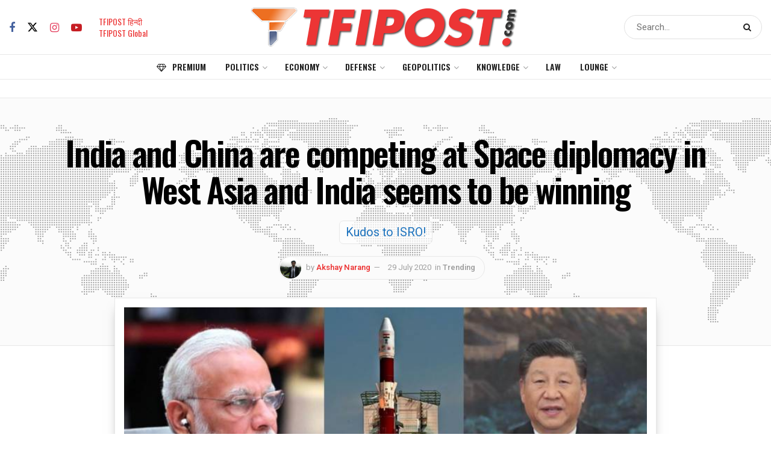

--- FILE ---
content_type: text/html; charset=UTF-8
request_url: https://tfipost.com/2020/07/india-and-china-are-competing-at-space-diplomacy-in-west-asia-and-india-seems-to-be-winning/
body_size: 44707
content:
<!doctype html> <!--[if lt IE 7]><html class="no-js lt-ie9 lt-ie8 lt-ie7" lang="en-US"> <![endif]--> <!--[if IE 7]><html class="no-js lt-ie9 lt-ie8" lang="en-US"> <![endif]--> <!--[if IE 8]><html class="no-js lt-ie9" lang="en-US"> <![endif]--> <!--[if IE 9]><html class="no-js lt-ie10" lang="en-US"> <![endif]--> <!--[if gt IE 8]><!--><html class="no-js" lang="en-US"> <!--<![endif]--><head><meta http-equiv="Content-Type" content="text/html; charset=UTF-8" /><meta name='viewport' content='width=device-width, initial-scale=1, user-scalable=yes' /><link rel="profile" href="http://gmpg.org/xfn/11" /><link rel="pingback" href="" /><meta name="theme-color" content="#212121"><meta name="msapplication-navbutton-color" content="#212121"><meta name="apple-mobile-web-app-status-bar-style" content="#212121"><meta name='robots' content='index, follow, max-image-preview:large, max-snippet:-1, max-video-preview:-1' /><style>img:is([sizes="auto" i], [sizes^="auto," i]) { contain-intrinsic-size: 3000px 1500px }</style> <script defer src="[data-uri]"></script> <script defer src="[data-uri]"></script><script type="module">;/*! instant.page v5.1.1 - (C) 2019-2020 Alexandre Dieulot - https://instant.page/license */
let t,e;const n=new Set,o=document.createElement("link"),i=o.relList&&o.relList.supports&&o.relList.supports("prefetch")&&window.IntersectionObserver&&"isIntersecting"in IntersectionObserverEntry.prototype,s="instantAllowQueryString"in document.body.dataset,a="instantAllowExternalLinks"in document.body.dataset,r="instantWhitelist"in document.body.dataset,c="instantMousedownShortcut"in document.body.dataset,d=1111;let l=65,u=!1,f=!1,m=!1;if("instantIntensity"in document.body.dataset){const t=document.body.dataset.instantIntensity;if("mousedown"==t.substr(0,9))u=!0,"mousedown-only"==t&&(f=!0);else if("viewport"==t.substr(0,8))navigator.connection&&(navigator.connection.saveData||navigator.connection.effectiveType&&navigator.connection.effectiveType.includes("2g"))||("viewport"==t?document.documentElement.clientWidth*document.documentElement.clientHeight<45e4&&(m=!0):"viewport-all"==t&&(m=!0));else{const e=parseInt(t);isNaN(e)||(l=e)}}if(i){const n={capture:!0,passive:!0};if(f||document.addEventListener("touchstart",(function(t){e=performance.now();const n=t.target.closest("a");h(n)&&v(n.href)}),n),u?c||document.addEventListener("mousedown",(function(t){const e=t.target.closest("a");h(e)&&v(e.href)}),n):document.addEventListener("mouseover",(function(n){if(performance.now()-e<d)return;if(!("closest"in n.target))return;const o=n.target.closest("a");h(o)&&(o.addEventListener("mouseout",p,{passive:!0}),t=setTimeout((()=>{v(o.href),t=void 0}),l))}),n),c&&document.addEventListener("mousedown",(function(t){if(performance.now()-e<d)return;const n=t.target.closest("a");if(t.which>1||t.metaKey||t.ctrlKey)return;if(!n)return;n.addEventListener("click",(function(t){1337!=t.detail&&t.preventDefault()}),{capture:!0,passive:!1,once:!0});const o=new MouseEvent("click",{view:window,bubbles:!0,cancelable:!1,detail:1337});n.dispatchEvent(o)}),n),m){let t;(t=window.requestIdleCallback?t=>{requestIdleCallback(t,{timeout:1500})}:t=>{t()})((()=>{const t=new IntersectionObserver((e=>{e.forEach((e=>{if(e.isIntersecting){const n=e.target;t.unobserve(n),v(n.href)}}))}));document.querySelectorAll("a").forEach((e=>{h(e)&&t.observe(e)}))}))}}function p(e){e.relatedTarget&&e.target.closest("a")==e.relatedTarget.closest("a")||t&&(clearTimeout(t),t=void 0)}function h(t){if(t&&t.href&&(!r||"instant"in t.dataset)&&(a||t.origin==location.origin||"instant"in t.dataset)&&["http:","https:"].includes(t.protocol)&&("http:"!=t.protocol||"https:"!=location.protocol)&&(s||!t.search||"instant"in t.dataset)&&!(t.hash&&t.pathname+t.search==location.pathname+location.search||"noInstant"in t.dataset))return!0}function v(t){if(n.has(t))return;const e=document.createElement("link");e.rel="prefetch",e.href=t,document.head.appendChild(e),n.add(t)}</script> <link media="all" href="//static.tfipost.com/wp-content/cache/tfi-static/1/css/aggregated_3f7ca8559d11ee2fb0a884fbc933e679.css" rel="stylesheet"><title>India and China are competing at Space diplomacy in West Asia and India seems to be winning</title><meta name="description" content="The Middle East countries, especially the UAE and Oman are desperate to make a mark in the Space sector and they are looking up to the ISRO..." /><link rel="canonical" href="https://tfipost.com/2020/07/india-and-china-are-competing-at-space-diplomacy-in-west-asia-and-india-seems-to-be-winning/" /><meta property="og:locale" content="en_US" /><meta property="og:type" content="article" /><meta property="og:title" content="India and China are competing at Space diplomacy in West Asia and India seems to be winning" /><meta property="og:description" content="The Middle East countries, especially the UAE and Oman are desperate to make a mark in the Space sector and they are looking up to the ISRO..." /><meta property="og:url" content="https://tfipost.com/2020/07/india-and-china-are-competing-at-space-diplomacy-in-west-asia-and-india-seems-to-be-winning/" /><meta property="og:site_name" content="Tfipost.com" /><meta property="article:publisher" content="https://www.facebook.com/tfipost" /><meta property="article:author" content="https://www.facebook.com/akshay.narang.7334" /><meta property="article:published_time" content="2020-07-29T14:34:21+00:00" /><meta property="og:image" content="https://tfipost.com/wp-content/uploads/2020/07/1-195.jpg" /><meta property="og:image:width" content="1064" /><meta property="og:image:height" content="561" /><meta property="og:image:type" content="image/jpeg" /><meta name="author" content="Akshay Narang" /><meta name="twitter:card" content="summary_large_image" /><meta name="twitter:creator" content="@https://twitter.com/akshay5015015" /><meta name="twitter:site" content="@tfipost" /><meta name="twitter:label1" content="Written by" /><meta name="twitter:data1" content="Akshay Narang" /><meta name="twitter:label2" content="Est. reading time" /><meta name="twitter:data2" content="4 minutes" /> <script type="application/ld+json" class="yoast-schema-graph">{"@context":"https://schema.org","@graph":[{"@type":"NewsArticle","@id":"https://tfipost.com/2020/07/india-and-china-are-competing-at-space-diplomacy-in-west-asia-and-india-seems-to-be-winning/#article","isPartOf":{"@id":"https://tfipost.com/2020/07/india-and-china-are-competing-at-space-diplomacy-in-west-asia-and-india-seems-to-be-winning/"},"author":{"name":"Akshay Narang","@id":"https://tfipost.com/#/schema/person/b8242722334c69ac35e35fcd727ae00d"},"headline":"India and China are competing at Space diplomacy in West Asia and India seems to be winning","datePublished":"2020-07-29T14:34:21+00:00","dateModified":"2020-07-29T14:34:21+00:00","mainEntityOfPage":{"@id":"https://tfipost.com/2020/07/india-and-china-are-competing-at-space-diplomacy-in-west-asia-and-india-seems-to-be-winning/"},"wordCount":905,"commentCount":0,"publisher":{"@id":"https://tfipost.com/#organization"},"image":{"@id":"https://tfipost.com/2020/07/india-and-china-are-competing-at-space-diplomacy-in-west-asia-and-india-seems-to-be-winning/#primaryimage"},"thumbnailUrl":"https://tfipost.com/wp-content/uploads/2020/07/1-195.jpg","keywords":["China","India","ISRO","Middle East","space"],"articleSection":["Trending"],"inLanguage":"en-US","potentialAction":[{"@type":"CommentAction","name":"Comment","target":["https://tfipost.com/2020/07/india-and-china-are-competing-at-space-diplomacy-in-west-asia-and-india-seems-to-be-winning/#respond"]}],"copyrightYear":"2020","copyrightHolder":{"@id":"https://tfipost.com/#organization"}},{"@type":"WebPage","@id":"https://tfipost.com/2020/07/india-and-china-are-competing-at-space-diplomacy-in-west-asia-and-india-seems-to-be-winning/","url":"https://tfipost.com/2020/07/india-and-china-are-competing-at-space-diplomacy-in-west-asia-and-india-seems-to-be-winning/","name":"India and China are competing at Space diplomacy in West Asia and India seems to be winning","isPartOf":{"@id":"https://tfipost.com/#website"},"primaryImageOfPage":{"@id":"https://tfipost.com/2020/07/india-and-china-are-competing-at-space-diplomacy-in-west-asia-and-india-seems-to-be-winning/#primaryimage"},"image":{"@id":"https://tfipost.com/2020/07/india-and-china-are-competing-at-space-diplomacy-in-west-asia-and-india-seems-to-be-winning/#primaryimage"},"thumbnailUrl":"https://tfipost.com/wp-content/uploads/2020/07/1-195.jpg","datePublished":"2020-07-29T14:34:21+00:00","dateModified":"2020-07-29T14:34:21+00:00","description":"The Middle East countries, especially the UAE and Oman are desperate to make a mark in the Space sector and they are looking up to the ISRO...","breadcrumb":{"@id":"https://tfipost.com/2020/07/india-and-china-are-competing-at-space-diplomacy-in-west-asia-and-india-seems-to-be-winning/#breadcrumb"},"inLanguage":"en-US","potentialAction":[{"@type":"ReadAction","target":["https://tfipost.com/2020/07/india-and-china-are-competing-at-space-diplomacy-in-west-asia-and-india-seems-to-be-winning/"]}]},{"@type":"ImageObject","inLanguage":"en-US","@id":"https://tfipost.com/2020/07/india-and-china-are-competing-at-space-diplomacy-in-west-asia-and-india-seems-to-be-winning/#primaryimage","url":"https://tfipost.com/wp-content/uploads/2020/07/1-195.jpg","contentUrl":"https://tfipost.com/wp-content/uploads/2020/07/1-195.jpg","width":1064,"height":561,"caption":"India, ISRO, Middle East"},{"@type":"BreadcrumbList","@id":"https://tfipost.com/2020/07/india-and-china-are-competing-at-space-diplomacy-in-west-asia-and-india-seems-to-be-winning/#breadcrumb","itemListElement":[{"@type":"ListItem","position":1,"name":"HOME","item":"https://tfipost.com/"},{"@type":"ListItem","position":2,"name":"Politics","item":"https://tfipost.com/category/politics/"},{"@type":"ListItem","position":3,"name":"Trending","item":"https://tfipost.com/category/politics/trending-news-in-india/"},{"@type":"ListItem","position":4,"name":"India and China are competing at Space diplomacy in West Asia and India seems to be winning"}]},{"@type":"WebSite","@id":"https://tfipost.com/#website","url":"https://tfipost.com/","name":"tfipost.com","description":"Right Wing | News Analysis | Indian Opinion","publisher":{"@id":"https://tfipost.com/#organization"},"alternateName":"Tfipost.com","potentialAction":[{"@type":"SearchAction","target":{"@type":"EntryPoint","urlTemplate":"https://tfipost.com/?s={search_term_string}"},"query-input":"required name=search_term_string"}],"inLanguage":"en-US"},{"@type":"Organization","@id":"https://tfipost.com/#organization","name":"tfipost.com","url":"https://tfipost.com/","logo":{"@type":"ImageObject","inLanguage":"en-US","@id":"https://tfipost.com/#/schema/logo/image/","url":"https://tfipost.com/wp-content/uploads/2019/08/tfi-icon.png","contentUrl":"https://tfipost.com/wp-content/uploads/2019/08/tfi-icon.png","width":512,"height":512,"caption":"tfipost.com"},"image":{"@id":"https://tfipost.com/#/schema/logo/image/"},"sameAs":["https://www.facebook.com/tfipost","https://x.com/tfipost","https://www.instagram.com/thefrustratedindian/","https://www.linkedin.com/company/tfipost","https://www.youtube.com/channel/UCHChNsBtUQNlo8ysKVtNTPA"]},{"@type":"Person","@id":"https://tfipost.com/#/schema/person/b8242722334c69ac35e35fcd727ae00d","name":"Akshay Narang","image":{"@type":"ImageObject","inLanguage":"en-US","@id":"https://tfipost.com/#/schema/person/image/","url":"https://secure.gravatar.com/avatar/1e0ece2d0ec072b8f56095ebc6d611e1?s=96&d=mm&r=g","contentUrl":"https://secure.gravatar.com/avatar/1e0ece2d0ec072b8f56095ebc6d611e1?s=96&d=mm&r=g","caption":"Akshay Narang"},"description":"Patriot, Political Analyst, Amateur Historian","sameAs":["https://www.facebook.com/akshay.narang.7334","https://x.com/https://twitter.com/akshay5015015"],"url":"https://tfipost.com/author/akshay-narang/"}]}</script> <link rel="alternate" type="application/rss+xml" title="Tfipost.com &raquo; Feed" href="https://tfipost.com/feed/" /><link rel="alternate" type="application/rss+xml" title="Tfipost.com &raquo; Comments Feed" href="https://tfipost.com/comments/feed/" /><link rel="alternate" type="application/rss+xml" title="Tfipost.com &raquo; Stories Feed" href="https://tfipost.com/web-stories/feed/"><style id='classic-theme-styles-inline-css' type='text/css'>/*! This file is auto-generated */
.wp-block-button__link{color:#fff;background-color:#32373c;border-radius:9999px;box-shadow:none;text-decoration:none;padding:calc(.667em + 2px) calc(1.333em + 2px);font-size:1.125em}.wp-block-file__button{background:#32373c;color:#fff;text-decoration:none}</style><style id='global-styles-inline-css' type='text/css'>:root{--wp--preset--aspect-ratio--square: 1;--wp--preset--aspect-ratio--4-3: 4/3;--wp--preset--aspect-ratio--3-4: 3/4;--wp--preset--aspect-ratio--3-2: 3/2;--wp--preset--aspect-ratio--2-3: 2/3;--wp--preset--aspect-ratio--16-9: 16/9;--wp--preset--aspect-ratio--9-16: 9/16;--wp--preset--color--black: #000000;--wp--preset--color--cyan-bluish-gray: #abb8c3;--wp--preset--color--white: #ffffff;--wp--preset--color--pale-pink: #f78da7;--wp--preset--color--vivid-red: #cf2e2e;--wp--preset--color--luminous-vivid-orange: #ff6900;--wp--preset--color--luminous-vivid-amber: #fcb900;--wp--preset--color--light-green-cyan: #7bdcb5;--wp--preset--color--vivid-green-cyan: #00d084;--wp--preset--color--pale-cyan-blue: #8ed1fc;--wp--preset--color--vivid-cyan-blue: #0693e3;--wp--preset--color--vivid-purple: #9b51e0;--wp--preset--gradient--vivid-cyan-blue-to-vivid-purple: linear-gradient(135deg,rgba(6,147,227,1) 0%,rgb(155,81,224) 100%);--wp--preset--gradient--light-green-cyan-to-vivid-green-cyan: linear-gradient(135deg,rgb(122,220,180) 0%,rgb(0,208,130) 100%);--wp--preset--gradient--luminous-vivid-amber-to-luminous-vivid-orange: linear-gradient(135deg,rgba(252,185,0,1) 0%,rgba(255,105,0,1) 100%);--wp--preset--gradient--luminous-vivid-orange-to-vivid-red: linear-gradient(135deg,rgba(255,105,0,1) 0%,rgb(207,46,46) 100%);--wp--preset--gradient--very-light-gray-to-cyan-bluish-gray: linear-gradient(135deg,rgb(238,238,238) 0%,rgb(169,184,195) 100%);--wp--preset--gradient--cool-to-warm-spectrum: linear-gradient(135deg,rgb(74,234,220) 0%,rgb(151,120,209) 20%,rgb(207,42,186) 40%,rgb(238,44,130) 60%,rgb(251,105,98) 80%,rgb(254,248,76) 100%);--wp--preset--gradient--blush-light-purple: linear-gradient(135deg,rgb(255,206,236) 0%,rgb(152,150,240) 100%);--wp--preset--gradient--blush-bordeaux: linear-gradient(135deg,rgb(254,205,165) 0%,rgb(254,45,45) 50%,rgb(107,0,62) 100%);--wp--preset--gradient--luminous-dusk: linear-gradient(135deg,rgb(255,203,112) 0%,rgb(199,81,192) 50%,rgb(65,88,208) 100%);--wp--preset--gradient--pale-ocean: linear-gradient(135deg,rgb(255,245,203) 0%,rgb(182,227,212) 50%,rgb(51,167,181) 100%);--wp--preset--gradient--electric-grass: linear-gradient(135deg,rgb(202,248,128) 0%,rgb(113,206,126) 100%);--wp--preset--gradient--midnight: linear-gradient(135deg,rgb(2,3,129) 0%,rgb(40,116,252) 100%);--wp--preset--font-size--small: 13px;--wp--preset--font-size--medium: 20px;--wp--preset--font-size--large: 36px;--wp--preset--font-size--x-large: 42px;--wp--preset--spacing--20: 0.44rem;--wp--preset--spacing--30: 0.67rem;--wp--preset--spacing--40: 1rem;--wp--preset--spacing--50: 1.5rem;--wp--preset--spacing--60: 2.25rem;--wp--preset--spacing--70: 3.38rem;--wp--preset--spacing--80: 5.06rem;--wp--preset--shadow--natural: 6px 6px 9px rgba(0, 0, 0, 0.2);--wp--preset--shadow--deep: 12px 12px 50px rgba(0, 0, 0, 0.4);--wp--preset--shadow--sharp: 6px 6px 0px rgba(0, 0, 0, 0.2);--wp--preset--shadow--outlined: 6px 6px 0px -3px rgba(255, 255, 255, 1), 6px 6px rgba(0, 0, 0, 1);--wp--preset--shadow--crisp: 6px 6px 0px rgba(0, 0, 0, 1);}:where(.is-layout-flex){gap: 0.5em;}:where(.is-layout-grid){gap: 0.5em;}body .is-layout-flex{display: flex;}.is-layout-flex{flex-wrap: wrap;align-items: center;}.is-layout-flex > :is(*, div){margin: 0;}body .is-layout-grid{display: grid;}.is-layout-grid > :is(*, div){margin: 0;}:where(.wp-block-columns.is-layout-flex){gap: 2em;}:where(.wp-block-columns.is-layout-grid){gap: 2em;}:where(.wp-block-post-template.is-layout-flex){gap: 1.25em;}:where(.wp-block-post-template.is-layout-grid){gap: 1.25em;}.has-black-color{color: var(--wp--preset--color--black) !important;}.has-cyan-bluish-gray-color{color: var(--wp--preset--color--cyan-bluish-gray) !important;}.has-white-color{color: var(--wp--preset--color--white) !important;}.has-pale-pink-color{color: var(--wp--preset--color--pale-pink) !important;}.has-vivid-red-color{color: var(--wp--preset--color--vivid-red) !important;}.has-luminous-vivid-orange-color{color: var(--wp--preset--color--luminous-vivid-orange) !important;}.has-luminous-vivid-amber-color{color: var(--wp--preset--color--luminous-vivid-amber) !important;}.has-light-green-cyan-color{color: var(--wp--preset--color--light-green-cyan) !important;}.has-vivid-green-cyan-color{color: var(--wp--preset--color--vivid-green-cyan) !important;}.has-pale-cyan-blue-color{color: var(--wp--preset--color--pale-cyan-blue) !important;}.has-vivid-cyan-blue-color{color: var(--wp--preset--color--vivid-cyan-blue) !important;}.has-vivid-purple-color{color: var(--wp--preset--color--vivid-purple) !important;}.has-black-background-color{background-color: var(--wp--preset--color--black) !important;}.has-cyan-bluish-gray-background-color{background-color: var(--wp--preset--color--cyan-bluish-gray) !important;}.has-white-background-color{background-color: var(--wp--preset--color--white) !important;}.has-pale-pink-background-color{background-color: var(--wp--preset--color--pale-pink) !important;}.has-vivid-red-background-color{background-color: var(--wp--preset--color--vivid-red) !important;}.has-luminous-vivid-orange-background-color{background-color: var(--wp--preset--color--luminous-vivid-orange) !important;}.has-luminous-vivid-amber-background-color{background-color: var(--wp--preset--color--luminous-vivid-amber) !important;}.has-light-green-cyan-background-color{background-color: var(--wp--preset--color--light-green-cyan) !important;}.has-vivid-green-cyan-background-color{background-color: var(--wp--preset--color--vivid-green-cyan) !important;}.has-pale-cyan-blue-background-color{background-color: var(--wp--preset--color--pale-cyan-blue) !important;}.has-vivid-cyan-blue-background-color{background-color: var(--wp--preset--color--vivid-cyan-blue) !important;}.has-vivid-purple-background-color{background-color: var(--wp--preset--color--vivid-purple) !important;}.has-black-border-color{border-color: var(--wp--preset--color--black) !important;}.has-cyan-bluish-gray-border-color{border-color: var(--wp--preset--color--cyan-bluish-gray) !important;}.has-white-border-color{border-color: var(--wp--preset--color--white) !important;}.has-pale-pink-border-color{border-color: var(--wp--preset--color--pale-pink) !important;}.has-vivid-red-border-color{border-color: var(--wp--preset--color--vivid-red) !important;}.has-luminous-vivid-orange-border-color{border-color: var(--wp--preset--color--luminous-vivid-orange) !important;}.has-luminous-vivid-amber-border-color{border-color: var(--wp--preset--color--luminous-vivid-amber) !important;}.has-light-green-cyan-border-color{border-color: var(--wp--preset--color--light-green-cyan) !important;}.has-vivid-green-cyan-border-color{border-color: var(--wp--preset--color--vivid-green-cyan) !important;}.has-pale-cyan-blue-border-color{border-color: var(--wp--preset--color--pale-cyan-blue) !important;}.has-vivid-cyan-blue-border-color{border-color: var(--wp--preset--color--vivid-cyan-blue) !important;}.has-vivid-purple-border-color{border-color: var(--wp--preset--color--vivid-purple) !important;}.has-vivid-cyan-blue-to-vivid-purple-gradient-background{background: var(--wp--preset--gradient--vivid-cyan-blue-to-vivid-purple) !important;}.has-light-green-cyan-to-vivid-green-cyan-gradient-background{background: var(--wp--preset--gradient--light-green-cyan-to-vivid-green-cyan) !important;}.has-luminous-vivid-amber-to-luminous-vivid-orange-gradient-background{background: var(--wp--preset--gradient--luminous-vivid-amber-to-luminous-vivid-orange) !important;}.has-luminous-vivid-orange-to-vivid-red-gradient-background{background: var(--wp--preset--gradient--luminous-vivid-orange-to-vivid-red) !important;}.has-very-light-gray-to-cyan-bluish-gray-gradient-background{background: var(--wp--preset--gradient--very-light-gray-to-cyan-bluish-gray) !important;}.has-cool-to-warm-spectrum-gradient-background{background: var(--wp--preset--gradient--cool-to-warm-spectrum) !important;}.has-blush-light-purple-gradient-background{background: var(--wp--preset--gradient--blush-light-purple) !important;}.has-blush-bordeaux-gradient-background{background: var(--wp--preset--gradient--blush-bordeaux) !important;}.has-luminous-dusk-gradient-background{background: var(--wp--preset--gradient--luminous-dusk) !important;}.has-pale-ocean-gradient-background{background: var(--wp--preset--gradient--pale-ocean) !important;}.has-electric-grass-gradient-background{background: var(--wp--preset--gradient--electric-grass) !important;}.has-midnight-gradient-background{background: var(--wp--preset--gradient--midnight) !important;}.has-small-font-size{font-size: var(--wp--preset--font-size--small) !important;}.has-medium-font-size{font-size: var(--wp--preset--font-size--medium) !important;}.has-large-font-size{font-size: var(--wp--preset--font-size--large) !important;}.has-x-large-font-size{font-size: var(--wp--preset--font-size--x-large) !important;}
:where(.wp-block-post-template.is-layout-flex){gap: 1.25em;}:where(.wp-block-post-template.is-layout-grid){gap: 1.25em;}
:where(.wp-block-columns.is-layout-flex){gap: 2em;}:where(.wp-block-columns.is-layout-grid){gap: 2em;}
:root :where(.wp-block-pullquote){font-size: 1.5em;line-height: 1.6;}</style><link crossorigin="anonymous" rel='stylesheet' id='jeg_customizer_font-css' href='//fonts.googleapis.com/css?family=Heebo%3Aregular%2C500%2C600%7COswald%3Aregular%2C500%2C500%2C600%7CRoboto%3Areguler&#038;display=swap&#038;ver=1.3.0'  media='all' /> <script  src="//static.tfipost.com/wp-includes/js/jquery/jquery.min.js" id="jquery-core-js"></script> <script defer  src="//static.tfipost.com/wp-includes/js/jquery/jquery-migrate.min.js" id="jquery-migrate-js"></script> <script defer src="data:text/javascript;base64,"></script><link rel="https://api.w.org/" href="https://tfipost.com/wp-json/" /><link rel="alternate" title="JSON" type="application/json" href="https://tfipost.com/wp-json/wp/v2/posts/361019" /><link rel="alternate" title="oEmbed (JSON)" type="application/json+oembed" href="https://tfipost.com/wp-json/oembed/1.0/embed?url=https%3A%2F%2Ftfipost.com%2F2020%2F07%2Findia-and-china-are-competing-at-space-diplomacy-in-west-asia-and-india-seems-to-be-winning%2F" /><link rel="alternate" title="oEmbed (XML)" type="text/xml+oembed" href="https://tfipost.com/wp-json/oembed/1.0/embed?url=https%3A%2F%2Ftfipost.com%2F2020%2F07%2Findia-and-china-are-competing-at-space-diplomacy-in-west-asia-and-india-seems-to-be-winning%2F&#038;format=xml" />  <script defer src="https://www.googletagmanager.com/gtag/js?id=UA-91268161-1"></script> <script defer src="[data-uri]"></script>  <script defer src="https://www.googletagmanager.com/gtag/js?id=G-7NP16C7LD9"></script> <script defer src="[data-uri]"></script> <meta name="facebook-domain-verification" content="pn9dlofb3tnkobkmg532k72hdx1f3x" /> <script async src="https://pagead2.googlesyndication.com/pagead/js/adsbygoogle.js?client=ca-pub-4497497871764923"
     crossorigin="anonymous"></script> <script async src="https://pagead2.googlesyndication.com/pagead/js/adsbygoogle.js?client=ca-pub-2548824200442750"
     crossorigin="anonymous"></script> <meta name='outreach_verification' content='NWOac3cQouoCOHe6AsbF' /> <script defer src="[data-uri]"></script> <script defer src="[data-uri]"></script> <meta name="onesignal" content="wordpress-plugin"/> <script defer src="[data-uri]"></script> <link rel="amphtml" href="https://tfipost.com/2020/07/india-and-china-are-competing-at-space-diplomacy-in-west-asia-and-india-seems-to-be-winning/amp/"><link rel="icon" href="https://tfipost.com/wp-content/uploads/2021/07/cropped-favicon-32x32.png" sizes="32x32" /><link rel="icon" href="https://tfipost.com/wp-content/uploads/2021/07/cropped-favicon-192x192.png" sizes="192x192" /><link rel="apple-touch-icon" href="https://tfipost.com/wp-content/uploads/2021/07/cropped-favicon-180x180.png" /><meta name="msapplication-TileImage" content="https://tfipost.com/wp-content/uploads/2021/07/cropped-favicon-270x270.png" /><style id="jeg_dynamic_css" type="text/css" data-type="jeg_custom-css">.jeg_container, .jeg_content, .jeg_boxed .jeg_main .jeg_container, .jeg_autoload_separator { background-color : #ffffff; } body { --j-body-color : #555555; --j-accent-color : #ec3535; --j-alt-color : #2e9fff; --j-heading-color : #000000; --j-entry-color : #333333; --j-entry-link-color : #1e73be; } body,.jeg_newsfeed_list .tns-outer .tns-controls button,.jeg_filter_button,.owl-carousel .owl-nav div,.jeg_readmore,.jeg_hero_style_7 .jeg_post_meta a,.widget_calendar thead th,.widget_calendar tfoot a,.jeg_socialcounter a,.entry-header .jeg_meta_like a,.entry-header .jeg_meta_comment a,.entry-header .jeg_meta_donation a,.entry-header .jeg_meta_bookmark a,.entry-content tbody tr:hover,.entry-content th,.jeg_splitpost_nav li:hover a,#breadcrumbs a,.jeg_author_socials a:hover,.jeg_footer_content a,.jeg_footer_bottom a,.jeg_cartcontent,.woocommerce .woocommerce-breadcrumb a { color : #555555; } a, .jeg_menu_style_5>li>a:hover, .jeg_menu_style_5>li.sfHover>a, .jeg_menu_style_5>li.current-menu-item>a, .jeg_menu_style_5>li.current-menu-ancestor>a, .jeg_navbar .jeg_menu:not(.jeg_main_menu)>li>a:hover, .jeg_midbar .jeg_menu:not(.jeg_main_menu)>li>a:hover, .jeg_side_tabs li.active, .jeg_block_heading_5 strong, .jeg_block_heading_6 strong, .jeg_block_heading_7 strong, .jeg_block_heading_8 strong, .jeg_subcat_list li a:hover, .jeg_subcat_list li button:hover, .jeg_pl_lg_7 .jeg_thumb .jeg_post_category a, .jeg_pl_xs_2:before, .jeg_pl_xs_4 .jeg_postblock_content:before, .jeg_postblock .jeg_post_title a:hover, .jeg_hero_style_6 .jeg_post_title a:hover, .jeg_sidefeed .jeg_pl_xs_3 .jeg_post_title a:hover, .widget_jnews_popular .jeg_post_title a:hover, .jeg_meta_author a, .widget_archive li a:hover, .widget_pages li a:hover, .widget_meta li a:hover, .widget_recent_entries li a:hover, .widget_rss li a:hover, .widget_rss cite, .widget_categories li a:hover, .widget_categories li.current-cat>a, #breadcrumbs a:hover, .jeg_share_count .counts, .commentlist .bypostauthor>.comment-body>.comment-author>.fn, span.required, .jeg_review_title, .bestprice .price, .authorlink a:hover, .jeg_vertical_playlist .jeg_video_playlist_play_icon, .jeg_vertical_playlist .jeg_video_playlist_item.active .jeg_video_playlist_thumbnail:before, .jeg_horizontal_playlist .jeg_video_playlist_play, .woocommerce li.product .pricegroup .button, .widget_display_forums li a:hover, .widget_display_topics li:before, .widget_display_replies li:before, .widget_display_views li:before, .bbp-breadcrumb a:hover, .jeg_mobile_menu li.sfHover>a, .jeg_mobile_menu li a:hover, .split-template-6 .pagenum, .jeg_mobile_menu_style_5>li>a:hover, .jeg_mobile_menu_style_5>li.sfHover>a, .jeg_mobile_menu_style_5>li.current-menu-item>a, .jeg_mobile_menu_style_5>li.current-menu-ancestor>a, .jeg_mobile_menu.jeg_menu_dropdown li.open > div > a { color : #ec3535; } .jeg_menu_style_1>li>a:before, .jeg_menu_style_2>li>a:before, .jeg_menu_style_3>li>a:before, .jeg_side_toggle, .jeg_slide_caption .jeg_post_category a, .jeg_slider_type_1_wrapper .tns-controls button.tns-next, .jeg_block_heading_1 .jeg_block_title span, .jeg_block_heading_2 .jeg_block_title span, .jeg_block_heading_3, .jeg_block_heading_4 .jeg_block_title span, .jeg_block_heading_6:after, .jeg_pl_lg_box .jeg_post_category a, .jeg_pl_md_box .jeg_post_category a, .jeg_readmore:hover, .jeg_thumb .jeg_post_category a, .jeg_block_loadmore a:hover, .jeg_postblock.alt .jeg_block_loadmore a:hover, .jeg_block_loadmore a.active, .jeg_postblock_carousel_2 .jeg_post_category a, .jeg_heroblock .jeg_post_category a, .jeg_pagenav_1 .page_number.active, .jeg_pagenav_1 .page_number.active:hover, input[type="submit"], .btn, .button, .widget_tag_cloud a:hover, .popularpost_item:hover .jeg_post_title a:before, .jeg_splitpost_4 .page_nav, .jeg_splitpost_5 .page_nav, .jeg_post_via a:hover, .jeg_post_source a:hover, .jeg_post_tags a:hover, .comment-reply-title small a:before, .comment-reply-title small a:after, .jeg_storelist .productlink, .authorlink li.active a:before, .jeg_footer.dark .socials_widget:not(.nobg) a:hover .fa, div.jeg_breakingnews_title, .jeg_overlay_slider_bottom_wrapper .tns-controls button, .jeg_overlay_slider_bottom_wrapper .tns-controls button:hover, .jeg_vertical_playlist .jeg_video_playlist_current, .woocommerce span.onsale, .woocommerce #respond input#submit:hover, .woocommerce a.button:hover, .woocommerce button.button:hover, .woocommerce input.button:hover, .woocommerce #respond input#submit.alt, .woocommerce a.button.alt, .woocommerce button.button.alt, .woocommerce input.button.alt, .jeg_popup_post .caption, .jeg_footer.dark input[type="submit"], .jeg_footer.dark .btn, .jeg_footer.dark .button, .footer_widget.widget_tag_cloud a:hover, .jeg_inner_content .content-inner .jeg_post_category a:hover, #buddypress .standard-form button, #buddypress a.button, #buddypress input[type="submit"], #buddypress input[type="button"], #buddypress input[type="reset"], #buddypress ul.button-nav li a, #buddypress .generic-button a, #buddypress .generic-button button, #buddypress .comment-reply-link, #buddypress a.bp-title-button, #buddypress.buddypress-wrap .members-list li .user-update .activity-read-more a, div#buddypress .standard-form button:hover, div#buddypress a.button:hover, div#buddypress input[type="submit"]:hover, div#buddypress input[type="button"]:hover, div#buddypress input[type="reset"]:hover, div#buddypress ul.button-nav li a:hover, div#buddypress .generic-button a:hover, div#buddypress .generic-button button:hover, div#buddypress .comment-reply-link:hover, div#buddypress a.bp-title-button:hover, div#buddypress.buddypress-wrap .members-list li .user-update .activity-read-more a:hover, #buddypress #item-nav .item-list-tabs ul li a:before, .jeg_inner_content .jeg_meta_container .follow-wrapper a { background-color : #ec3535; } .jeg_block_heading_7 .jeg_block_title span, .jeg_readmore:hover, .jeg_block_loadmore a:hover, .jeg_block_loadmore a.active, .jeg_pagenav_1 .page_number.active, .jeg_pagenav_1 .page_number.active:hover, .jeg_pagenav_3 .page_number:hover, .jeg_prevnext_post a:hover h3, .jeg_overlay_slider .jeg_post_category, .jeg_sidefeed .jeg_post.active, .jeg_vertical_playlist.jeg_vertical_playlist .jeg_video_playlist_item.active .jeg_video_playlist_thumbnail img, .jeg_horizontal_playlist .jeg_video_playlist_item.active { border-color : #ec3535; } .jeg_tabpost_nav li.active, .woocommerce div.product .woocommerce-tabs ul.tabs li.active, .jeg_mobile_menu_style_1>li.current-menu-item a, .jeg_mobile_menu_style_1>li.current-menu-ancestor a, .jeg_mobile_menu_style_2>li.current-menu-item::after, .jeg_mobile_menu_style_2>li.current-menu-ancestor::after, .jeg_mobile_menu_style_3>li.current-menu-item::before, .jeg_mobile_menu_style_3>li.current-menu-ancestor::before { border-bottom-color : #ec3535; } .jeg_post_meta .fa, .jeg_post_meta .jpwt-icon, .entry-header .jeg_post_meta .fa, .jeg_review_stars, .jeg_price_review_list { color : #2e9fff; } .jeg_share_button.share-float.share-monocrhome a { background-color : #2e9fff; } h1,h2,h3,h4,h5,h6,.jeg_post_title a,.entry-header .jeg_post_title,.jeg_hero_style_7 .jeg_post_title a,.jeg_block_title,.jeg_splitpost_bar .current_title,.jeg_video_playlist_title,.gallery-caption,.jeg_push_notification_button>a.button { color : #000000; } .split-template-9 .pagenum, .split-template-10 .pagenum, .split-template-11 .pagenum, .split-template-12 .pagenum, .split-template-13 .pagenum, .split-template-15 .pagenum, .split-template-18 .pagenum, .split-template-20 .pagenum, .split-template-19 .current_title span, .split-template-20 .current_title span { background-color : #000000; } .entry-content .content-inner p, .entry-content .content-inner span, .entry-content .intro-text { color : #333333; } .entry-content .content-inner a { color : #1e73be; } .jeg_topbar .jeg_nav_row, .jeg_topbar .jeg_search_no_expand .jeg_search_input { line-height : 30px; } .jeg_topbar .jeg_nav_row, .jeg_topbar .jeg_nav_icon { height : 30px; } .jeg_midbar { height : 90px; } .jeg_midbar, .jeg_midbar.dark { border-bottom-width : 0px; } .jeg_header .jeg_bottombar.jeg_navbar,.jeg_bottombar .jeg_nav_icon { height : 40px; } .jeg_header .jeg_bottombar.jeg_navbar, .jeg_header .jeg_bottombar .jeg_main_menu:not(.jeg_menu_style_1) > li > a, .jeg_header .jeg_bottombar .jeg_menu_style_1 > li, .jeg_header .jeg_bottombar .jeg_menu:not(.jeg_main_menu) > li > a { line-height : 40px; } .jeg_header .jeg_bottombar, .jeg_header .jeg_bottombar.jeg_navbar_dark, .jeg_bottombar.jeg_navbar_boxed .jeg_nav_row, .jeg_bottombar.jeg_navbar_dark.jeg_navbar_boxed .jeg_nav_row { border-top-width : 1px; border-bottom-width : 1px; } .jeg_stickybar.jeg_navbar,.jeg_navbar .jeg_nav_icon { height : 50px; } .jeg_stickybar.jeg_navbar, .jeg_stickybar .jeg_main_menu:not(.jeg_menu_style_1) > li > a, .jeg_stickybar .jeg_menu_style_1 > li, .jeg_stickybar .jeg_menu:not(.jeg_main_menu) > li > a { line-height : 50px; } .jeg_mobile_bottombar { height : 60px; line-height : 60px; } .jeg_mobile_midbar, .jeg_mobile_midbar.dark { border-top-width : 0px; } .jeg_navbar_mobile_menu { border-top-width : 1px; border-top-color : #eaeaea; } .jeg_header .jeg_vertical_menu.jeg_vertical_menu_1 { border-top-width : 5px; } .jeg_header .jeg_vertical_menu.jeg_vertical_menu_2 { border-top-width : 5px; } .jeg_nav_search { width : 100%; } body,input,textarea,select,.chosen-container-single .chosen-single,.btn,.button { font-family: Heebo,Helvetica,Arial,sans-serif; } .jeg_header, .jeg_mobile_wrapper { font-family: Oswald,Helvetica,Arial,sans-serif; } h3.jeg_block_title, .jeg_footer .jeg_footer_heading h3, .jeg_footer .widget h2, .jeg_tabpost_nav li { font-family: Oswald,Helvetica,Arial,sans-serif; } .jeg_post_excerpt p, .content-inner p { font-family: Roboto,Helvetica,Arial,sans-serif; }</style><noscript><style>.wpb_animate_when_almost_visible { opacity: 1; }</style></noscript></head><body class="post-template-default single single-post postid-361019 single-format-standard wp-embed-responsive tfi_site_1 jeg_toggle_light jeg_single_tpl_2 jnews jsc_normal wpb-js-composer js-comp-ver-7.6 vc_responsive"><div class="jeg_ad jeg_ad_top jnews_header_top_ads"><div class='ads-wrapper  '></div></div><div class="jeg_viewport"><div class="jeg_header_wrapper"><div class="jeg_header_instagram_wrapper"></div><div class="jeg_header full"><div class="jeg_midbar jeg_container jeg_navbar_wrapper normal"><div class="container"><div class="jeg_nav_row"><div class="jeg_nav_col jeg_nav_left jeg_nav_normal"><div class="item_wrap jeg_nav_aligncenter"><div
 class="jeg_nav_item socials_widget jeg_social_icon_block nobg"> <a href="https://www.facebook.com/tfipost" target='_blank' rel='external noopener nofollow' class="jeg_facebook"><i class="fa fa-facebook"></i> </a><a href="https://twitter.com/tfipost" target='_blank' rel='external noopener nofollow' class="jeg_twitter"><i class="fa fa-twitter"><span class="jeg-icon icon-twitter"><svg xmlns="http://www.w3.org/2000/svg" height="1em" viewBox="0 0 512 512"><path d="M389.2 48h70.6L305.6 224.2 487 464H345L233.7 318.6 106.5 464H35.8L200.7 275.5 26.8 48H172.4L272.9 180.9 389.2 48zM364.4 421.8h39.1L151.1 88h-42L364.4 421.8z"/></svg></span></i> </a><a href="https://www.instagram.com/thefrustratedindian" target='_blank' rel='external noopener nofollow' class="jeg_instagram"><i class="fa fa-instagram"></i> </a><a href="https://www.youtube.com/channel/UCHChNsBtUQNlo8ysKVtNTPA" target='_blank' rel='external noopener nofollow' class="jeg_youtube"><i class="fa fa-youtube-play"></i> </a></div><div class="jeg_nav_item jeg_nav_html"><div class="tfi-btn-header"><a href="//tfipost.in">TFIPOST हिन्दी</a></div><div class="tfi-btn-header"><a href="//tfiglobalnews.com">TFIPOST Global</a></div></div></div></div><div class="jeg_nav_col jeg_nav_center jeg_nav_grow"><div class="item_wrap jeg_nav_aligncenter"><div class="jeg_nav_item jeg_logo jeg_desktop_logo"><div class="site-title"> <a href="https://tfipost.com/" style="padding: 0px 0px 0px 0px;"><div class="avatar-container"><img class='jeg_logo_avatar' src="https://tfipost.com/wp-content/images/logo/24/tfi-logo.png" srcset="https://tfipost.com/wp-content/images/logo/24/tfi-logo.png 1x, https://tfipost.com/wp-content/images/logo/24/tfi-logo@2x.png 2x" alt="Tfipost.com"data-light-src="https://tfipost.com/wp-content/images/logo/24/tfi-logo.png" data-light-srcset="https://tfipost.com/wp-content/images/logo/24/tfi-logo.png 1x, https://tfipost.com/wp-content/images/logo/24/tfi-logo@2x.png 2x" data-dark-src="https://tfipost.com/wp-content/images/logo/24/tfi-logo.png" data-dark-srcset="https://tfipost.com/wp-content/images/logo/24/tfi-logo.png 1x, https://tfipost.com/wp-content/images/logo/24/tfi-logo@2x.png 2x"></div><div class="logo-container"> <img class='jeg_logo_img' src="https://tfipost.com/wp-content/images/logo/24/tfipost-com-light.png" srcset="https://tfipost.com/wp-content/images/logo/24/tfipost-com-light.png 1x, https://tfipost.com/wp-content/images/logo/24/tfipost-com-light@2x.png 2x" alt="Tfipost.com"data-light-src="https://tfipost.com/wp-content/images/logo/24/tfipost-com-light.png" data-light-srcset="https://tfipost.com/wp-content/images/logo/24/tfipost-com-light.png 1x, https://tfipost.com/wp-content/images/logo/24/tfipost-com-light@2x.png 2x" data-dark-src="https://tfipost.com/wp-content/images/logo/24/tfipost-com-dark.png" data-dark-srcset="https://tfipost.com/wp-content/images/logo/24/tfipost-com-dark.png 1x, https://tfipost.com/wp-content/images/logo/24/tfipost-com-dark@2x.png 2x"></div> </a></div></div></div></div><div class="jeg_nav_col jeg_nav_right jeg_nav_normal"><div class="item_wrap jeg_nav_alignright"><div class="jeg_nav_item jeg_nav_search"><div class="jeg_search_wrapper jeg_search_no_expand round"> <a href="#" class="jeg_search_toggle"><i class="fa fa-search"></i></a><form action="https://tfipost.com/" method="get" class="jeg_search_form" target="_top"> <input name="s" class="jeg_search_input" placeholder="Search..." type="text" value="" autocomplete="off"> <button aria-label="Search Button" type="submit" class="jeg_search_button btn"><i class="fa fa-search"></i></button></form><div class="jeg_search_result jeg_search_hide with_result"><div class="search-result-wrapper"></div><div class="search-link search-noresult"> No Result</div><div class="search-link search-all-button"> <i class="fa fa-search"></i> View All Result</div></div></div></div></div></div></div></div></div><div class="jeg_bottombar jeg_navbar jeg_container jeg_navbar_wrapper  jeg_navbar_normal"><div class="container"><div class="jeg_nav_row"><div class="jeg_nav_col jeg_nav_left jeg_nav_normal"><div class="item_wrap jeg_nav_alignleft"></div></div><div class="jeg_nav_col jeg_nav_center jeg_nav_grow"><div class="item_wrap jeg_nav_aligncenter"><div class="jeg_nav_item jeg_main_menu_wrapper"><div class="jeg_mainmenu_wrap"><ul class="jeg_menu jeg_main_menu jeg_menu_style_4" data-animation="animateTransform"><li id="menu-item-578016" class="tfi-premium-menu menu-item menu-item-type-taxonomy menu-item-object-category menu-item-578016 bgnav jeg_menu_icon_enable" data-item-row="default" ><a href="https://tfipost.com/category/premium/"><i  class='jeg_font_menu fa fa-diamond'></i>Premium</a></li><li id="menu-item-100258" class="menu-item menu-item-type-taxonomy menu-item-object-category current-post-ancestor menu-item-has-children menu-item-100258 bgnav jeg_megamenu category_1" data-number="4"  data-item-row="4" ><a href="https://tfipost.com/category/politics/">Politics</a><div class="sub-menu"><div class="jeg_newsfeed clearfix"><div class="jeg_newsfeed_subcat"><ul class="jeg_subcat_item"><li data-cat-id="83081" class="active"><a href="https://tfipost.com/category/politics/">All</a></li><li data-cat-id="1915" class=""><a href="https://tfipost.com/category/politics/analysis/">Analysis</a></li><li data-cat-id="4" class=""><a href="https://tfipost.com/category/politics/opinions/">Opinions</a></li><li data-cat-id="50199" class=""><a href="https://tfipost.com/category/politics/trending-news-in-india/">Trending</a></li></ul></div><div class="jeg_newsfeed_list"><div data-cat-id="83081" data-load-status="loaded" class="jeg_newsfeed_container with_subcat"><div class="newsfeed_carousel"><div class="jeg_newsfeed_item "><div class="jeg_thumb"> <a href="https://tfipost.com/2026/01/india-eu-free-trade-agreement-nears-historic-finish-line/"><div class="thumbnail-container size-500 "><img width="360" height="180" src="https://tfipost.com/wp-content/themes/jnews/assets/img/jeg-empty.png" class="attachment-jnews-360x180 size-jnews-360x180 owl-lazy lazyload wp-post-image" alt="India–EU Free Trade Agreement Nears Historic Finish Line" decoding="async" fetchpriority="high" data-src="https://tfipost.com/wp-content/uploads/2026/01/indo-europe-360x180.jpg" /></div></a></div><h3 class="jeg_post_title"><a href="https://tfipost.com/2026/01/india-eu-free-trade-agreement-nears-historic-finish-line/">India–EU Free Trade Agreement Nears Historic Finish Line</a></h3></div><div class="jeg_newsfeed_item "><div class="jeg_thumb"> <a href="https://tfipost.com/2026/01/haq-review-a-thoughtful-exploration-of-faith-law-and-womens-rights-with-yami-gautam-and-emraan-hashmi/"><div class="thumbnail-container size-500 "><img width="360" height="180" src="https://tfipost.com/wp-content/themes/jnews/assets/img/jeg-empty.png" class="attachment-jnews-360x180 size-jnews-360x180 owl-lazy lazyload wp-post-image" alt="Haq: A Thoughtful Exploration of Faith, Law, and Women’s Rights with Yami Gautam and Emraan Hashmi" decoding="async" sizes="(max-width: 360px) 100vw, 360px" data-src="https://tfipost.com/wp-content/uploads/2026/01/Screenshot-2026-01-20-175336-360x180.jpg" /></div></a></div><h3 class="jeg_post_title"><a href="https://tfipost.com/2026/01/haq-review-a-thoughtful-exploration-of-faith-law-and-womens-rights-with-yami-gautam-and-emraan-hashmi/">Haq: A Thoughtful Exploration of Faith, Law, and Women’s Rights with Yami Gautam and Emraan Hashmi</a></h3></div><div class="jeg_newsfeed_item "><div class="jeg_thumb"> <a href="https://tfipost.com/2026/01/idex-firefighting-robot-deal-a-potential-game-changer-for-military-safety-and-operations/"><div class="thumbnail-container size-500 "><img width="360" height="180" src="https://tfipost.com/wp-content/themes/jnews/assets/img/jeg-empty.png" class="attachment-jnews-360x180 size-jnews-360x180 owl-lazy lazyload wp-post-image" alt="Army’s iDEX Push: Rs 62-Crore Firefighting Robot Deal Awarded to Swadeshi Empresa" decoding="async" sizes="(max-width: 360px) 100vw, 360px" data-src="https://tfipost.com/wp-content/uploads/2026/01/WhatsApp-Image-2026-01-20-at-4.51.37-PM-360x180.jpeg" /></div></a></div><h3 class="jeg_post_title"><a href="https://tfipost.com/2026/01/idex-firefighting-robot-deal-a-potential-game-changer-for-military-safety-and-operations/">Army’s iDEX Push: Rs 62-Crore Firefighting Robot Deal Awarded to Swadeshi Empresa</a></h3></div><div class="jeg_newsfeed_item "><div class="jeg_thumb"> <a href="https://tfipost.com/2026/01/noida-techie-dies-after-car-falls-into-water-pit-autopsy-confirms-drowning-raises-questions-of-systemic-failure/"><div class="thumbnail-container size-500 "><img width="360" height="180" src="https://tfipost.com/wp-content/themes/jnews/assets/img/jeg-empty.png" class="attachment-jnews-360x180 size-jnews-360x180 owl-lazy lazyload wp-post-image" alt="Noida Techie Dies After Car Falls into Water Pit; Autopsy Confirms Drowning, Raises Questions of Systemic Failure" decoding="async" data-src="https://tfipost.com/wp-content/uploads/2026/01/Screenshot-2026-01-20-132142-360x180.jpg" /></div></a></div><h3 class="jeg_post_title"><a href="https://tfipost.com/2026/01/noida-techie-dies-after-car-falls-into-water-pit-autopsy-confirms-drowning-raises-questions-of-systemic-failure/">Noida Techie Dies After Car Falls into Water Pit; Autopsy Confirms Drowning, Raises Questions of Systemic Failure</a></h3></div></div></div><div class="newsfeed_overlay"><div class="preloader_type preloader_circle"><div class="newsfeed_preloader jeg_preloader dot"> <span></span><span></span><span></span></div><div class="newsfeed_preloader jeg_preloader circle"><div class="jnews_preloader_circle_outer"><div class="jnews_preloader_circle_inner"></div></div></div><div class="newsfeed_preloader jeg_preloader square"><div class="jeg_square"><div class="jeg_square_inner"></div></div></div></div></div></div></div></div><ul class="sub-menu"><li id="menu-item-100235" class="menu-item menu-item-type-taxonomy menu-item-object-category menu-item-100235 bgnav" data-item-row="default" ><a href="https://tfipost.com/category/politics/analysis/">Analysis</a></li><li id="menu-item-100236" class="menu-item menu-item-type-taxonomy menu-item-object-category menu-item-100236 bgnav" data-item-row="default" ><a href="https://tfipost.com/category/politics/opinions/">Opinions</a></li><li id="menu-item-100237" class="menu-item menu-item-type-taxonomy menu-item-object-category current-post-ancestor current-menu-parent current-post-parent menu-item-100237 bgnav" data-item-row="default" ><a href="https://tfipost.com/category/politics/trending-news-in-india/">Trending</a></li></ul></li><li id="menu-item-100210" class="menu-item menu-item-type-taxonomy menu-item-object-category menu-item-has-children menu-item-100210 bgnav jeg_megamenu category_1" data-number="4"  data-item-row="4" ><a href="https://tfipost.com/category/economy/">Economy</a><div class="sub-menu"><div class="jeg_newsfeed clearfix"><div class="jeg_newsfeed_subcat"><ul class="jeg_subcat_item"><li data-cat-id="1916" class="active"><a href="https://tfipost.com/category/economy/">All</a></li><li data-cat-id="70578" class=""><a href="https://tfipost.com/category/economy/business/">Business</a></li><li data-cat-id="115070" class=""><a href="https://tfipost.com/category/economy/economy1/">Economy1</a></li><li data-cat-id="115001" class=""><a href="https://tfipost.com/category/economy/finance/">Finance</a></li></ul></div><div class="jeg_newsfeed_list"><div data-cat-id="1916" data-load-status="loaded" class="jeg_newsfeed_container with_subcat"><div class="newsfeed_carousel"><div class="jeg_newsfeed_item "><div class="jeg_thumb"> <a href="https://tfipost.com/2026/01/taxtools-simplifying-modern-tax-planning-and-paycheck-insights/"><div class="thumbnail-container size-500 "><img width="360" height="180" src="https://tfipost.com/wp-content/themes/jnews/assets/img/jeg-empty.png" class="attachment-jnews-360x180 size-jnews-360x180 owl-lazy lazyload wp-post-image" alt="Taxtools: Simplifying Modern Tax Planning and Paycheck Insights" decoding="async" sizes="(max-width: 360px) 100vw, 360px" data-src="https://tfipost.com/wp-content/uploads/2026/01/Free-360x180.jpg" /></div></a></div><h3 class="jeg_post_title"><a href="https://tfipost.com/2026/01/taxtools-simplifying-modern-tax-planning-and-paycheck-insights/">Taxtools: Simplifying Modern Tax Planning and Paycheck Insights</a></h3></div><div class="jeg_newsfeed_item "><div class="jeg_thumb"> <a href="https://tfipost.com/2026/01/pay-calculator-a-comprehensive-guide-to-smarter-salary-planning-in-2026/"><div class="thumbnail-container size-500 "><img width="360" height="180" src="https://tfipost.com/wp-content/themes/jnews/assets/img/jeg-empty.png" class="attachment-jnews-360x180 size-jnews-360x180 owl-lazy lazyload wp-post-image" alt="Pay Calculator: A Comprehensive Guide to Smarter Salary Planning in 2026" decoding="async" data-src="https://tfipost.com/wp-content/uploads/2026/01/CPC-360x180.jpg" /></div></a></div><h3 class="jeg_post_title"><a href="https://tfipost.com/2026/01/pay-calculator-a-comprehensive-guide-to-smarter-salary-planning-in-2026/">Pay Calculator: A Comprehensive Guide to Smarter Salary Planning in 2026</a></h3></div><div class="jeg_newsfeed_item "><div class="jeg_thumb"> <a href="https://tfipost.com/2026/01/safeguarding-your-business-growth-protecting-your-assets-relationships-and-success/"><div class="thumbnail-container size-500 "><img width="360" height="180" src="https://tfipost.com/wp-content/themes/jnews/assets/img/jeg-empty.png" class="attachment-jnews-360x180 size-jnews-360x180 owl-lazy lazyload wp-post-image" alt="Safeguarding Your Business Growth: Protecting Your Assets, Relationships, and Success" decoding="async" sizes="(max-width: 360px) 100vw, 360px" data-src="https://tfipost.com/wp-content/uploads/2026/01/unp-360x180.jpg" /></div></a></div><h3 class="jeg_post_title"><a href="https://tfipost.com/2026/01/safeguarding-your-business-growth-protecting-your-assets-relationships-and-success/">Safeguarding Your Business Growth: Protecting Your Assets, Relationships, and Success</a></h3></div><div class="jeg_newsfeed_item "><div class="jeg_thumb"> <a href="https://tfipost.com/2026/01/best-lei-registration-services-in-india-reviewed-2026/"><div class="thumbnail-container size-500 "><img width="360" height="180" src="https://tfipost.com/wp-content/themes/jnews/assets/img/jeg-empty.png" class="attachment-jnews-360x180 size-jnews-360x180 owl-lazy lazyload wp-post-image" alt="Best LEI Registration Services in India Reviewed 2026" decoding="async" sizes="(max-width: 360px) 100vw, 360px" data-src="https://tfipost.com/wp-content/uploads/2026/01/hammer-719066_1280-360x180.jpg" /></div></a></div><h3 class="jeg_post_title"><a href="https://tfipost.com/2026/01/best-lei-registration-services-in-india-reviewed-2026/">Best LEI Registration Services in India Reviewed 2026</a></h3></div></div></div><div class="newsfeed_overlay"><div class="preloader_type preloader_circle"><div class="newsfeed_preloader jeg_preloader dot"> <span></span><span></span><span></span></div><div class="newsfeed_preloader jeg_preloader circle"><div class="jnews_preloader_circle_outer"><div class="jnews_preloader_circle_inner"></div></div></div><div class="newsfeed_preloader jeg_preloader square"><div class="jeg_square"><div class="jeg_square_inner"></div></div></div></div></div></div></div></div><ul class="sub-menu"><li id="menu-item-100209" class="menu-item menu-item-type-taxonomy menu-item-object-category menu-item-100209 bgnav" data-item-row="default" ><a href="https://tfipost.com/category/economy/business/">Business</a></li><li id="menu-item-100211" class="menu-item menu-item-type-taxonomy menu-item-object-category menu-item-100211 bgnav" data-item-row="default" ><a href="https://tfipost.com/category/economy/finance/">Finance</a></li></ul></li><li id="menu-item-100204" class="menu-item menu-item-type-taxonomy menu-item-object-category menu-item-has-children menu-item-100204 bgnav jeg_megamenu category_1" data-number="4"  data-item-row="4" ><a href="https://tfipost.com/category/defmain/">Defense</a><div class="sub-menu"><div class="jeg_newsfeed clearfix"><div class="jeg_newsfeed_subcat"><ul class="jeg_subcat_item"><li data-cat-id="114997" class="active"><a href="https://tfipost.com/category/defmain/">All</a></li><li data-cat-id="45755" class=""><a href="https://tfipost.com/category/defmain/defence/">Defence</a></li><li data-cat-id="115013" class=""><a href="https://tfipost.com/category/defmain/strategy/">Strategy</a></li><li data-cat-id="115014" class=""><a href="https://tfipost.com/category/defmain/weaponry/">Weaponry</a></li></ul></div><div class="jeg_newsfeed_list"><div data-cat-id="114997" data-load-status="loaded" class="jeg_newsfeed_container with_subcat"><div class="newsfeed_carousel"><div class="jeg_newsfeed_item "><div class="jeg_thumb"> <a href="https://tfipost.com/2026/01/why-the-air-littoral-is-a-land-forces-problem-in-indias-future-wars/"><div class="thumbnail-container size-500 "><img width="360" height="180" src="https://tfipost.com/wp-content/themes/jnews/assets/img/jeg-empty.png" class="attachment-jnews-360x180 size-jnews-360x180 owl-lazy lazyload wp-post-image" alt="Why the Air Littoral Is a Land Forces Problem in India’s Future Wars" decoding="async" sizes="(max-width: 360px) 100vw, 360px" data-src="https://tfipost.com/wp-content/uploads/2026/01/Pakistan-attack-deterred-110-360x180.jpg" /></div></a></div><h3 class="jeg_post_title"><a href="https://tfipost.com/2026/01/why-the-air-littoral-is-a-land-forces-problem-in-indias-future-wars/">Why the Air Littoral Is a Land Forces Problem in India’s Future Wars</a></h3></div><div class="jeg_newsfeed_item "><div class="jeg_thumb"> <a href="https://tfipost.com/2026/01/indigenous-drones-lead-massive-display-of-firepower-at-jaipur-army-day-parade/"><div class="thumbnail-container size-500 "><img width="360" height="180" src="https://tfipost.com/wp-content/themes/jnews/assets/img/jeg-empty.png" class="attachment-jnews-360x180 size-jnews-360x180 owl-lazy lazyload wp-post-image" alt="Army Day Parade in Jaipur" decoding="async" sizes="(max-width: 360px) 100vw, 360px" data-src="https://tfipost.com/wp-content/uploads/2026/01/Pakistan-attack-deterred-106-360x180.jpg" /></div></a></div><h3 class="jeg_post_title"><a href="https://tfipost.com/2026/01/indigenous-drones-lead-massive-display-of-firepower-at-jaipur-army-day-parade/">Indigenous Drones Lead Massive Display of Firepower at Jaipur Army Day Parade</a></h3></div><div class="jeg_newsfeed_item "><div class="jeg_thumb"> <a href="https://tfipost.com/2026/01/indian-navy-eyes-historic-fleet-expansion-as-19-warships-set-for-2026-induction/"><div class="thumbnail-container size-500 "><img width="360" height="180" src="https://tfipost.com/wp-content/themes/jnews/assets/img/jeg-empty.png" class="attachment-jnews-360x180 size-jnews-360x180 owl-lazy lazyload wp-post-image" alt="Navy Ship" decoding="async" sizes="(max-width: 360px) 100vw, 360px" data-src="https://tfipost.com/wp-content/uploads/2026/01/Pakistan-attack-deterred-90-360x180.jpg" /></div></a></div><h3 class="jeg_post_title"><a href="https://tfipost.com/2026/01/indian-navy-eyes-historic-fleet-expansion-as-19-warships-set-for-2026-induction/">Indian Navy Eyes Historic Fleet Expansion as 19 Warships Set for 2026 Induction</a></h3></div><div class="jeg_newsfeed_item "><div class="jeg_thumb"> <a href="https://tfipost.com/2026/01/arihant-class-nuclear-submarine-s4-likely-to-be-named-ins-arisudan/"><div class="thumbnail-container size-500 "><img width="360" height="180" src="https://tfipost.com/wp-content/themes/jnews/assets/img/jeg-empty.png" class="attachment-jnews-360x180 size-jnews-360x180 owl-lazy lazyload wp-post-image" alt="Representational Picture" decoding="async" sizes="(max-width: 360px) 100vw, 360px" data-src="https://tfipost.com/wp-content/uploads/2026/01/Pakistan-attack-deterred-83-360x180.jpg" /></div></a></div><h3 class="jeg_post_title"><a href="https://tfipost.com/2026/01/arihant-class-nuclear-submarine-s4-likely-to-be-named-ins-arisudan/">Arihant-Class Nuclear Submarine S4* Likely to Be Named INS Arisudan</a></h3></div></div></div><div class="newsfeed_overlay"><div class="preloader_type preloader_circle"><div class="newsfeed_preloader jeg_preloader dot"> <span></span><span></span><span></span></div><div class="newsfeed_preloader jeg_preloader circle"><div class="jnews_preloader_circle_outer"><div class="jnews_preloader_circle_inner"></div></div></div><div class="newsfeed_preloader jeg_preloader square"><div class="jeg_square"><div class="jeg_square_inner"></div></div></div></div></div></div></div></div><ul class="sub-menu"><li id="menu-item-100205" class="menu-item menu-item-type-taxonomy menu-item-object-category menu-item-100205 bgnav" data-item-row="default" ><a href="https://tfipost.com/category/defmain/defence/">Defence</a></li><li id="menu-item-100206" class="menu-item menu-item-type-taxonomy menu-item-object-category menu-item-100206 bgnav" data-item-row="default" ><a href="https://tfipost.com/category/defmain/strategy/">Strategy</a></li><li id="menu-item-100207" class="menu-item menu-item-type-taxonomy menu-item-object-category menu-item-100207 bgnav" data-item-row="default" ><a href="https://tfipost.com/category/defmain/weaponry/">Weaponry</a></li></ul></li><li id="menu-item-100219" class="menu-item menu-item-type-taxonomy menu-item-object-category menu-item-has-children menu-item-100219 bgnav jeg_megamenu category_1" data-number="4"  data-item-row="4" ><a href="https://tfipost.com/category/geopolitics/">Geopolitics</a><div class="sub-menu"><div class="jeg_newsfeed clearfix"><div class="jeg_newsfeed_subcat"><ul class="jeg_subcat_item"><li data-cat-id="1917" class="active"><a href="https://tfipost.com/category/geopolitics/">All</a></li><li data-cat-id="115006" class=""><a href="https://tfipost.com/category/geopolitics/africa/">Africa</a></li><li data-cat-id="115003" class=""><a href="https://tfipost.com/category/geopolitics/americas/">Americas</a></li><li data-cat-id="115002" class=""><a href="https://tfipost.com/category/geopolitics/asiapacific/">Asia Pacific</a></li><li data-cat-id="115007" class=""><a href="https://tfipost.com/category/geopolitics/europe/">Europe</a></li><li data-cat-id="115004" class=""><a href="https://tfipost.com/category/geopolitics/southasia/">South Asia</a></li><li data-cat-id="115005" class=""><a href="https://tfipost.com/category/geopolitics/westasia/">West Asia</a></li></ul></div><div class="jeg_newsfeed_list"><div data-cat-id="1917" data-load-status="loaded" class="jeg_newsfeed_container with_subcat"><div class="newsfeed_carousel"><div class="jeg_newsfeed_item "><div class="jeg_thumb"> <a href="https://tfipost.com/2026/01/india-uae-set-200-bn-trade-target-by-2032-expand-ties-across-energy-defence-space-and-tech/"><div class="thumbnail-container size-500 "><img width="360" height="180" src="https://tfipost.com/wp-content/themes/jnews/assets/img/jeg-empty.png" class="attachment-jnews-360x180 size-jnews-360x180 owl-lazy lazyload wp-post-image" alt="India, UAE Set $200 BN Trade Target by 2032; Expand Ties Across Energy, Defence, Space and Tech" decoding="async" sizes="(max-width: 360px) 100vw, 360px" data-src="https://tfipost.com/wp-content/uploads/2026/01/WhatsApp-Image-2026-01-20-at-10.30.53-AM-360x180.jpeg" /></div></a></div><h3 class="jeg_post_title"><a href="https://tfipost.com/2026/01/india-uae-set-200-bn-trade-target-by-2032-expand-ties-across-energy-defence-space-and-tech/">India, UAE Set $200 BN Trade Target by 2032; Expand Ties Across Energy, Defence, Space and Tech</a></h3></div><div class="jeg_newsfeed_item "><div class="jeg_thumb"> <a href="https://tfipost.com/2026/01/uae-president-sheikh-al-nahyan-arrives-in-india-for-brief-visit-amid-iran-crisis-talks-with-pm-modi-focus-on-strategic-cooperation/"><div class="thumbnail-container size-500 "><img width="360" height="180" src="https://tfipost.com/wp-content/themes/jnews/assets/img/jeg-empty.png" class="attachment-jnews-360x180 size-jnews-360x180 owl-lazy lazyload wp-post-image" alt="UAE President Sheikh Al Nahyan Arrives in India for Brief Visit Amid Iran Crisis, Talks with PM Modi Focus on Strategic Cooperation" decoding="async" sizes="(max-width: 360px) 100vw, 360px" data-src="https://tfipost.com/wp-content/uploads/2026/01/Screenshot-2026-01-19-181503-360x180.jpg" /></div></a></div><h3 class="jeg_post_title"><a href="https://tfipost.com/2026/01/uae-president-sheikh-al-nahyan-arrives-in-india-for-brief-visit-amid-iran-crisis-talks-with-pm-modi-focus-on-strategic-cooperation/">UAE President Sheikh Al Nahyan Arrives in India for Brief Visit Amid Iran Crisis, Talks with PM Modi Focus on Strategic Cooperation</a></h3></div><div class="jeg_newsfeed_item "><div class="jeg_thumb"> <a href="https://tfipost.com/2026/01/rafale-debate-ends-indias-f4-upgrade-plan-points-to-one-jet-lost-not-four/"><div class="thumbnail-container size-500 "><img width="360" height="180" src="https://tfipost.com/wp-content/themes/jnews/assets/img/jeg-empty.png" class="attachment-jnews-360x180 size-jnews-360x180 owl-lazy lazyload wp-post-image" alt="Rafale Debate Ends: India’s F4 Upgrade Plan Points to One Jet Lost, Not Four" decoding="async" sizes="(max-width: 360px) 100vw, 360px" data-src="https://tfipost.com/wp-content/uploads/2026/01/Pakistan-attack-deterred-123-360x180.jpg" /></div></a></div><h3 class="jeg_post_title"><a href="https://tfipost.com/2026/01/rafale-debate-ends-indias-f4-upgrade-plan-points-to-one-jet-lost-not-four/">Rafale Debate Ends: French Media Avion De Chasse Reports Tells the Number and Exposes Pakistan&#8217;s Propaganda</a></h3></div><div class="jeg_newsfeed_item "><div class="jeg_thumb"> <a href="https://tfipost.com/2026/01/india-weighs-options-to-maintain-foothold-at-irans-chabahar-port-amid-us-sanctions-sources/"><div class="thumbnail-container size-500 "><img width="360" height="180" src="https://tfipost.com/wp-content/themes/jnews/assets/img/jeg-empty.png" class="attachment-jnews-360x180 size-jnews-360x180 owl-lazy lazyload wp-post-image" alt="Iran’s Chabahar port" decoding="async" sizes="(max-width: 360px) 100vw, 360px" data-src="https://tfipost.com/wp-content/uploads/2026/01/Pakistan-attack-deterred-117-360x180.jpg" /></div></a></div><h3 class="jeg_post_title"><a href="https://tfipost.com/2026/01/india-weighs-options-to-maintain-foothold-at-irans-chabahar-port-amid-us-sanctions-sources/">India weighs options to maintain foothold at Iran’s Chabahar port amid US Sanctions: Sources</a></h3></div></div></div><div class="newsfeed_overlay"><div class="preloader_type preloader_circle"><div class="newsfeed_preloader jeg_preloader dot"> <span></span><span></span><span></span></div><div class="newsfeed_preloader jeg_preloader circle"><div class="jnews_preloader_circle_outer"><div class="jnews_preloader_circle_inner"></div></div></div><div class="newsfeed_preloader jeg_preloader square"><div class="jeg_square"><div class="jeg_square_inner"></div></div></div></div></div></div></div></div><ul class="sub-menu"><li id="menu-item-100213" class="menu-item menu-item-type-taxonomy menu-item-object-category menu-item-100213 bgnav" data-item-row="default" ><a href="https://tfipost.com/category/geopolitics/africa/">Africa</a></li><li id="menu-item-100214" class="menu-item menu-item-type-taxonomy menu-item-object-category menu-item-100214 bgnav" data-item-row="default" ><a href="https://tfipost.com/category/geopolitics/americas/">Americas</a></li><li id="menu-item-100215" class="menu-item menu-item-type-taxonomy menu-item-object-category menu-item-100215 bgnav" data-item-row="default" ><a href="https://tfipost.com/category/geopolitics/asiapacific/">Asia Pacific</a></li><li id="menu-item-100216" class="menu-item menu-item-type-taxonomy menu-item-object-category menu-item-100216 bgnav" data-item-row="default" ><a href="https://tfipost.com/category/geopolitics/europe/">Europe</a></li><li id="menu-item-100217" class="menu-item menu-item-type-taxonomy menu-item-object-category menu-item-100217 bgnav" data-item-row="default" ><a href="https://tfipost.com/category/geopolitics/southasia/">South Asia</a></li><li id="menu-item-100218" class="menu-item menu-item-type-taxonomy menu-item-object-category menu-item-100218 bgnav" data-item-row="default" ><a href="https://tfipost.com/category/geopolitics/westasia/">West Asia</a></li></ul></li><li id="menu-item-100220" class="menu-item menu-item-type-taxonomy menu-item-object-category menu-item-has-children menu-item-100220 bgnav jeg_megamenu category_1" data-number="4"  data-item-row="4" ><a href="https://tfipost.com/category/knowledge/">Knowledge</a><div class="sub-menu"><div class="jeg_newsfeed clearfix"><div class="jeg_newsfeed_subcat"><ul class="jeg_subcat_item"><li data-cat-id="114998" class="active"><a href="https://tfipost.com/category/knowledge/">All</a></li><li data-cat-id="1919" class=""><a href="https://tfipost.com/category/knowledge/culture/">Culture</a></li><li data-cat-id="175312" class=""><a href="https://tfipost.com/category/knowledge/education/">Education</a></li><li data-cat-id="1918" class=""><a href="https://tfipost.com/category/knowledge/history/">History</a></li><li data-cat-id="14109" class=""><a href="https://tfipost.com/category/knowledge/indology/">Indology</a></li></ul></div><div class="jeg_newsfeed_list"><div data-cat-id="114998" data-load-status="loaded" class="jeg_newsfeed_container with_subcat"><div class="newsfeed_carousel"><div class="jeg_newsfeed_item "><div class="jeg_thumb"> <a href="https://tfipost.com/2026/01/namo-genv-book-festival-showcases-400-books-on-pm-modi-draws-large-youth-participation-in-delhi/"><div class="thumbnail-container size-500 "><img width="360" height="180" src="https://tfipost.com/wp-content/themes/jnews/assets/img/jeg-empty.png" class="attachment-jnews-360x180 size-jnews-360x180 owl-lazy lazyload wp-post-image" alt="NaMo GenV Book Festival" decoding="async" sizes="(max-width: 360px) 100vw, 360px" data-src="https://tfipost.com/wp-content/uploads/2026/01/Pakistan-attack-deterred-114-360x180.jpg" /></div></a></div><h3 class="jeg_post_title"><a href="https://tfipost.com/2026/01/namo-genv-book-festival-showcases-400-books-on-pm-modi-draws-large-youth-participation-in-delhi/">NaMo GenV Book Festival Showcases 400+ Books on PM Modi, Draws Large Youth Participation in Delhi</a></h3></div><div class="jeg_newsfeed_item "><div class="jeg_thumb"> <a href="https://tfipost.com/2026/01/when-ufos-swarmed-washington-why-americas-oldest-aerial-mystery-is-back/"><div class="thumbnail-container size-500 "><img width="360" height="180" src="https://tfipost.com/wp-content/themes/jnews/assets/img/jeg-empty.png" class="attachment-jnews-360x180 size-jnews-360x180 owl-lazy lazyload wp-post-image" alt="When UFOs Swarmed Washington" decoding="async" sizes="(max-width: 360px) 100vw, 360px" data-src="https://tfipost.com/wp-content/uploads/2026/01/Pakistan-attack-deterred-97-360x180.jpg" /></div></a></div><h3 class="jeg_post_title"><a href="https://tfipost.com/2026/01/when-ufos-swarmed-washington-why-americas-oldest-aerial-mystery-is-back/">When UFOs Swarmed Washington: Why America’s Oldest Aerial Mystery Is Back</a></h3></div><div class="jeg_newsfeed_item "><div class="jeg_thumb"> <a href="https://tfipost.com/2025/12/from-shaheedi-to-silence-remembering-the-sikh-gurus-while-punjab-quietly-changes-its-faithscape/"><div class="thumbnail-container size-500 "><img width="360" height="180" src="https://tfipost.com/wp-content/themes/jnews/assets/img/jeg-empty.png" class="attachment-jnews-360x180 size-jnews-360x180 owl-lazy lazyload wp-post-image" alt="From Shaheedi to Silence: Remembering the Sikh Gurus While Punjab Quietly Changes Its Faithscape" decoding="async" data-src="https://tfipost.com/wp-content/uploads/2025/12/sikh-history-360x180.jpg" /></div></a></div><h3 class="jeg_post_title"><a href="https://tfipost.com/2025/12/from-shaheedi-to-silence-remembering-the-sikh-gurus-while-punjab-quietly-changes-its-faithscape/">From Shaheedi to Silence: Remembering the Sikh Gurus While Punjab Quietly Changes Its Faithscape</a></h3></div><div class="jeg_newsfeed_item "><div class="jeg_thumb"> <a href="https://tfipost.com/2025/12/veer-bal-diwas-christmas-and-new-years-celebrations-are-all-right-but-let-us-not-forget-the-sacrifices-of-the-sahibzadas/"><div class="thumbnail-container size-500 "><img width="360" height="180" src="https://tfipost.com/wp-content/themes/jnews/assets/img/jeg-empty.png" class="attachment-jnews-360x180 size-jnews-360x180 owl-lazy lazyload wp-post-image" alt="Veer Bal Diwas: Christmas and New Year&#8217;s celebrations are all right but let us not forget the sacrifices of the Sahibzadas" decoding="async" sizes="(max-width: 360px) 100vw, 360px" data-src="https://tfipost.com/wp-content/uploads/2024/12/veer-sahibjade-1140x570-1-360x180.jpg" /></div></a></div><h3 class="jeg_post_title"><a href="https://tfipost.com/2025/12/veer-bal-diwas-christmas-and-new-years-celebrations-are-all-right-but-let-us-not-forget-the-sacrifices-of-the-sahibzadas/">Veer Bal Diwas: Christmas and New Year&#8217;s celebrations are all right but let us not forget the sacrifices of the Sahibzadas</a></h3></div></div></div><div class="newsfeed_overlay"><div class="preloader_type preloader_circle"><div class="newsfeed_preloader jeg_preloader dot"> <span></span><span></span><span></span></div><div class="newsfeed_preloader jeg_preloader circle"><div class="jnews_preloader_circle_outer"><div class="jnews_preloader_circle_inner"></div></div></div><div class="newsfeed_preloader jeg_preloader square"><div class="jeg_square"><div class="jeg_square_inner"></div></div></div></div></div></div></div></div><ul class="sub-menu"><li id="menu-item-100221" class="menu-item menu-item-type-taxonomy menu-item-object-category menu-item-100221 bgnav" data-item-row="default" ><a href="https://tfipost.com/category/knowledge/culture/">Culture</a></li><li id="menu-item-100222" class="menu-item menu-item-type-taxonomy menu-item-object-category menu-item-100222 bgnav" data-item-row="default" ><a href="https://tfipost.com/category/knowledge/history/">History</a></li><li id="menu-item-100223" class="menu-item menu-item-type-taxonomy menu-item-object-category menu-item-100223 bgnav" data-item-row="default" ><a href="https://tfipost.com/category/knowledge/indology/">Indology</a></li></ul></li><li id="menu-item-592168" class="menu-item menu-item-type-taxonomy menu-item-object-category menu-item-592168 bgnav" data-item-row="default" ><a href="https://tfipost.com/category/law/">Law</a></li><li id="menu-item-100224" class="menu-item menu-item-type-taxonomy menu-item-object-category menu-item-has-children menu-item-100224 bgnav jeg_megamenu category_1" data-number="4"  data-item-row="4" ><a href="https://tfipost.com/category/tfilounge/">Lounge</a><div class="sub-menu"><div class="jeg_newsfeed clearfix"><div class="jeg_newsfeed_subcat"><ul class="jeg_subcat_item"><li data-cat-id="115000" class="active"><a href="https://tfipost.com/category/tfilounge/">All</a></li><li data-cat-id="115008" class=""><a href="https://tfipost.com/category/tfilounge/books/">Books</a></li><li data-cat-id="2" class=""><a href="https://tfipost.com/category/tfilounge/cinema/">Cinema</a></li><li data-cat-id="181539" class=""><a href="https://tfipost.com/category/tfilounge/entertainment/">Entertainment</a></li><li data-cat-id="115010" class=""><a href="https://tfipost.com/category/tfilounge/food/">Food</a></li><li data-cat-id="175245" class=""><a href="https://tfipost.com/category/tfilounge/games/">Games</a></li><li data-cat-id="115011" class=""><a href="https://tfipost.com/category/tfilounge/health/">Health</a></li><li data-cat-id="163816" class=""><a href="https://tfipost.com/category/tfilounge/lifestyle/">Lifestyle</a></li><li data-cat-id="634" class=""><a href="https://tfipost.com/category/tfilounge/satire/">Satire</a></li><li data-cat-id="7" class=""><a href="https://tfipost.com/category/tfilounge/sports/">Sports</a></li><li data-cat-id="115009" class=""><a href="https://tfipost.com/category/tfilounge/technology/">technology</a></li><li data-cat-id="115012" class=""><a href="https://tfipost.com/category/tfilounge/travel/">Travel</a></li></ul></div><div class="jeg_newsfeed_list"><div data-cat-id="115000" data-load-status="loaded" class="jeg_newsfeed_container with_subcat"><div class="newsfeed_carousel"><div class="jeg_newsfeed_item "><div class="jeg_thumb"> <a href="https://tfipost.com/2026/01/building-a-smarter-digital-lifestyle-with-familypro/"><div class="thumbnail-container size-500 "><img width="360" height="180" src="https://tfipost.com/wp-content/themes/jnews/assets/img/jeg-empty.png" class="attachment-jnews-360x180 size-jnews-360x180 owl-lazy lazyload wp-post-image" alt="Building a Smarter Digital Lifestyle with FamilyPro" decoding="async" sizes="(max-width: 360px) 100vw, 360px" data-src="https://tfipost.com/wp-content/uploads/2026/01/Lifee-360x180.jpg" /></div></a></div><h3 class="jeg_post_title"><a href="https://tfipost.com/2026/01/building-a-smarter-digital-lifestyle-with-familypro/">Building a Smarter Digital Lifestyle with FamilyPro</a></h3></div><div class="jeg_newsfeed_item "><div class="jeg_thumb"> <a href="https://tfipost.com/2026/01/appark-redefining-how-modern-apps-understand-performance-users-and-competition/"><div class="thumbnail-container size-500 "><img width="360" height="180" src="https://tfipost.com/wp-content/themes/jnews/assets/img/jeg-empty.png" class="attachment-jnews-360x180 size-jnews-360x180 owl-lazy lazyload wp-post-image" alt="Appark: Redefining How Modern Apps Understand Performance, Users, and Competition" decoding="async" sizes="(max-width: 360px) 100vw, 360px" data-src="https://tfipost.com/wp-content/uploads/2026/01/App-360x180.jpg" /></div></a></div><h3 class="jeg_post_title"><a href="https://tfipost.com/2026/01/appark-redefining-how-modern-apps-understand-performance-users-and-competition/">Appark: Redefining How Modern Apps Understand Performance, Users, and Competition</a></h3></div><div class="jeg_newsfeed_item "><div class="jeg_thumb"> <a href="https://tfipost.com/2026/01/lipsync-transforming-digital-communication-through-intelligent-audio-visual-synchronization/"><div class="thumbnail-container size-500 "><img width="360" height="180" src="https://tfipost.com/wp-content/themes/jnews/assets/img/jeg-empty.png" class="attachment-jnews-360x180 size-jnews-360x180 owl-lazy lazyload wp-post-image" alt="Lipsync: Transforming Digital Communication Through Intelligent Audio-Visual Synchronization" decoding="async" data-src="https://tfipost.com/wp-content/uploads/2026/01/Digi-360x180.jpg" /></div></a></div><h3 class="jeg_post_title"><a href="https://tfipost.com/2026/01/lipsync-transforming-digital-communication-through-intelligent-audio-visual-synchronization/">Lipsync: Transforming Digital Communication Through Intelligent Audio-Visual Synchronization</a></h3></div><div class="jeg_newsfeed_item "><div class="jeg_thumb"> <a href="https://tfipost.com/2026/01/refont-redefining-digital-typography-and-creative-expression/"><div class="thumbnail-container size-500 "><img width="360" height="180" src="https://tfipost.com/wp-content/themes/jnews/assets/img/jeg-empty.png" class="attachment-jnews-360x180 size-jnews-360x180 owl-lazy lazyload wp-post-image" alt="Refont: Redefining Digital Typography and Creative Expression" decoding="async" sizes="(max-width: 360px) 100vw, 360px" data-src="https://tfipost.com/wp-content/uploads/2026/01/SAVEE-360x180.jpg" /></div></a></div><h3 class="jeg_post_title"><a href="https://tfipost.com/2026/01/refont-redefining-digital-typography-and-creative-expression/">Refont: Redefining Digital Typography and Creative Expression</a></h3></div></div></div><div class="newsfeed_overlay"><div class="preloader_type preloader_circle"><div class="newsfeed_preloader jeg_preloader dot"> <span></span><span></span><span></span></div><div class="newsfeed_preloader jeg_preloader circle"><div class="jnews_preloader_circle_outer"><div class="jnews_preloader_circle_inner"></div></div></div><div class="newsfeed_preloader jeg_preloader square"><div class="jeg_square"><div class="jeg_square_inner"></div></div></div></div></div></div></div></div><ul class="sub-menu"><li id="menu-item-100225" class="menu-item menu-item-type-taxonomy menu-item-object-category menu-item-100225 bgnav" data-item-row="default" ><a href="https://tfipost.com/category/tfilounge/books/">Books</a></li><li id="menu-item-100226" class="menu-item menu-item-type-taxonomy menu-item-object-category menu-item-100226 bgnav" data-item-row="default" ><a href="https://tfipost.com/category/tfilounge/cinema/">Cinema</a></li><li id="menu-item-100227" class="menu-item menu-item-type-taxonomy menu-item-object-category menu-item-100227 bgnav" data-item-row="default" ><a href="https://tfipost.com/category/tfilounge/food/">Food</a></li><li id="menu-item-100228" class="menu-item menu-item-type-taxonomy menu-item-object-category menu-item-100228 bgnav" data-item-row="default" ><a href="https://tfipost.com/category/tfilounge/health/">Health</a></li><li id="menu-item-100230" class="menu-item menu-item-type-taxonomy menu-item-object-category menu-item-100230 bgnav" data-item-row="default" ><a href="https://tfipost.com/category/tfilounge/sports/">Sports</a></li><li id="menu-item-100231" class="menu-item menu-item-type-taxonomy menu-item-object-category menu-item-100231 bgnav" data-item-row="default" ><a href="https://tfipost.com/category/tfilounge/technology/">technology</a></li><li id="menu-item-100232" class="menu-item menu-item-type-taxonomy menu-item-object-category menu-item-100232 bgnav" data-item-row="default" ><a href="https://tfipost.com/category/tfilounge/travel/">Travel</a></li><li id="menu-item-100229" class="menu-item menu-item-type-taxonomy menu-item-object-category menu-item-100229 bgnav" data-item-row="default" ><a href="https://tfipost.com/category/tfilounge/satire/">Satire</a></li></ul></li></ul></div></div></div></div><div class="jeg_nav_col jeg_nav_right jeg_nav_normal"><div class="item_wrap jeg_nav_alignright"></div></div></div></div></div></div></div><div class="jeg_header_sticky"><div class="sticky_blankspace"></div><div class="jeg_header full"><div class="jeg_container"><div data-mode="scroll" class="jeg_stickybar jeg_navbar jeg_navbar_wrapper  jeg_navbar_shadow jeg_navbar_normal"><div class="container"><div class="jeg_nav_row"><div class="jeg_nav_col jeg_nav_left jeg_nav_normal"><div class="item_wrap jeg_nav_alignleft"><div class="jeg_nav_item jeg_logo"><div class="site-title"> <a href="https://tfipost.com/"> <img class='jeg_logo_img' src="https://tfipost.com/wp-content/images/logo/24/tfi-logo.png" srcset="https://tfipost.com/wp-content/images/logo/24/tfi-logo.png 1x, https://tfipost.com/wp-content/images/logo/24/tfi-logo@2x.png 2x" alt="Tfipost.com"data-light-src="https://tfipost.com/wp-content/images/logo/24/tfi-logo.png" data-light-srcset="https://tfipost.com/wp-content/images/logo/24/tfi-logo.png 1x, https://tfipost.com/wp-content/images/logo/24/tfi-logo@2x.png 2x" data-dark-src="https://tfipost.com/wp-content/images/logo/24/tfi-logo.png" data-dark-srcset="https://tfipost.com/wp-content/images/logo/24/tfi-logo.png 1x, https://tfipost.com/wp-content/images/logo/24/tfi-logo@2x.png 2x"> </a></div></div></div></div><div class="jeg_nav_col jeg_nav_center jeg_nav_grow"><div class="item_wrap jeg_nav_aligncenter"><div class="jeg_nav_item jeg_main_menu_wrapper"><div class="jeg_mainmenu_wrap"><ul class="jeg_menu jeg_main_menu jeg_menu_style_4" data-animation="animateTransform"><li id="menu-item-578016" class="tfi-premium-menu menu-item menu-item-type-taxonomy menu-item-object-category menu-item-578016 bgnav jeg_menu_icon_enable" data-item-row="default" ><a href="https://tfipost.com/category/premium/"><i  class='jeg_font_menu fa fa-diamond'></i>Premium</a></li><li id="menu-item-100258" class="menu-item menu-item-type-taxonomy menu-item-object-category current-post-ancestor menu-item-has-children menu-item-100258 bgnav jeg_megamenu category_1" data-number="4"  data-item-row="4" ><a href="https://tfipost.com/category/politics/">Politics</a><div class="sub-menu"><div class="jeg_newsfeed clearfix"><div class="jeg_newsfeed_subcat"><ul class="jeg_subcat_item"><li data-cat-id="83081" class="active"><a href="https://tfipost.com/category/politics/">All</a></li><li data-cat-id="1915" class=""><a href="https://tfipost.com/category/politics/analysis/">Analysis</a></li><li data-cat-id="4" class=""><a href="https://tfipost.com/category/politics/opinions/">Opinions</a></li><li data-cat-id="50199" class=""><a href="https://tfipost.com/category/politics/trending-news-in-india/">Trending</a></li></ul></div><div class="jeg_newsfeed_list"><div data-cat-id="83081" data-load-status="loaded" class="jeg_newsfeed_container with_subcat"><div class="newsfeed_carousel"><div class="jeg_newsfeed_item "><div class="jeg_thumb"> <a href="https://tfipost.com/2026/01/india-eu-free-trade-agreement-nears-historic-finish-line/"><div class="thumbnail-container size-500 "><img width="360" height="180" src="https://tfipost.com/wp-content/themes/jnews/assets/img/jeg-empty.png" class="attachment-jnews-360x180 size-jnews-360x180 owl-lazy lazyload wp-post-image" alt="India–EU Free Trade Agreement Nears Historic Finish Line" decoding="async" fetchpriority="high" data-src="https://tfipost.com/wp-content/uploads/2026/01/indo-europe-360x180.jpg" /></div></a></div><h3 class="jeg_post_title"><a href="https://tfipost.com/2026/01/india-eu-free-trade-agreement-nears-historic-finish-line/">India–EU Free Trade Agreement Nears Historic Finish Line</a></h3></div><div class="jeg_newsfeed_item "><div class="jeg_thumb"> <a href="https://tfipost.com/2026/01/haq-review-a-thoughtful-exploration-of-faith-law-and-womens-rights-with-yami-gautam-and-emraan-hashmi/"><div class="thumbnail-container size-500 "><img width="360" height="180" src="https://tfipost.com/wp-content/themes/jnews/assets/img/jeg-empty.png" class="attachment-jnews-360x180 size-jnews-360x180 owl-lazy lazyload wp-post-image" alt="Haq: A Thoughtful Exploration of Faith, Law, and Women’s Rights with Yami Gautam and Emraan Hashmi" decoding="async" sizes="(max-width: 360px) 100vw, 360px" data-src="https://tfipost.com/wp-content/uploads/2026/01/Screenshot-2026-01-20-175336-360x180.jpg" /></div></a></div><h3 class="jeg_post_title"><a href="https://tfipost.com/2026/01/haq-review-a-thoughtful-exploration-of-faith-law-and-womens-rights-with-yami-gautam-and-emraan-hashmi/">Haq: A Thoughtful Exploration of Faith, Law, and Women’s Rights with Yami Gautam and Emraan Hashmi</a></h3></div><div class="jeg_newsfeed_item "><div class="jeg_thumb"> <a href="https://tfipost.com/2026/01/idex-firefighting-robot-deal-a-potential-game-changer-for-military-safety-and-operations/"><div class="thumbnail-container size-500 "><img width="360" height="180" src="https://tfipost.com/wp-content/themes/jnews/assets/img/jeg-empty.png" class="attachment-jnews-360x180 size-jnews-360x180 owl-lazy lazyload wp-post-image" alt="Army’s iDEX Push: Rs 62-Crore Firefighting Robot Deal Awarded to Swadeshi Empresa" decoding="async" sizes="(max-width: 360px) 100vw, 360px" data-src="https://tfipost.com/wp-content/uploads/2026/01/WhatsApp-Image-2026-01-20-at-4.51.37-PM-360x180.jpeg" /></div></a></div><h3 class="jeg_post_title"><a href="https://tfipost.com/2026/01/idex-firefighting-robot-deal-a-potential-game-changer-for-military-safety-and-operations/">Army’s iDEX Push: Rs 62-Crore Firefighting Robot Deal Awarded to Swadeshi Empresa</a></h3></div><div class="jeg_newsfeed_item "><div class="jeg_thumb"> <a href="https://tfipost.com/2026/01/noida-techie-dies-after-car-falls-into-water-pit-autopsy-confirms-drowning-raises-questions-of-systemic-failure/"><div class="thumbnail-container size-500 "><img width="360" height="180" src="https://tfipost.com/wp-content/themes/jnews/assets/img/jeg-empty.png" class="attachment-jnews-360x180 size-jnews-360x180 owl-lazy lazyload wp-post-image" alt="Noida Techie Dies After Car Falls into Water Pit; Autopsy Confirms Drowning, Raises Questions of Systemic Failure" decoding="async" data-src="https://tfipost.com/wp-content/uploads/2026/01/Screenshot-2026-01-20-132142-360x180.jpg" /></div></a></div><h3 class="jeg_post_title"><a href="https://tfipost.com/2026/01/noida-techie-dies-after-car-falls-into-water-pit-autopsy-confirms-drowning-raises-questions-of-systemic-failure/">Noida Techie Dies After Car Falls into Water Pit; Autopsy Confirms Drowning, Raises Questions of Systemic Failure</a></h3></div></div></div><div class="newsfeed_overlay"><div class="preloader_type preloader_circle"><div class="newsfeed_preloader jeg_preloader dot"> <span></span><span></span><span></span></div><div class="newsfeed_preloader jeg_preloader circle"><div class="jnews_preloader_circle_outer"><div class="jnews_preloader_circle_inner"></div></div></div><div class="newsfeed_preloader jeg_preloader square"><div class="jeg_square"><div class="jeg_square_inner"></div></div></div></div></div></div></div></div><ul class="sub-menu"><li id="menu-item-100235" class="menu-item menu-item-type-taxonomy menu-item-object-category menu-item-100235 bgnav" data-item-row="default" ><a href="https://tfipost.com/category/politics/analysis/">Analysis</a></li><li id="menu-item-100236" class="menu-item menu-item-type-taxonomy menu-item-object-category menu-item-100236 bgnav" data-item-row="default" ><a href="https://tfipost.com/category/politics/opinions/">Opinions</a></li><li id="menu-item-100237" class="menu-item menu-item-type-taxonomy menu-item-object-category current-post-ancestor current-menu-parent current-post-parent menu-item-100237 bgnav" data-item-row="default" ><a href="https://tfipost.com/category/politics/trending-news-in-india/">Trending</a></li></ul></li><li id="menu-item-100210" class="menu-item menu-item-type-taxonomy menu-item-object-category menu-item-has-children menu-item-100210 bgnav jeg_megamenu category_1" data-number="4"  data-item-row="4" ><a href="https://tfipost.com/category/economy/">Economy</a><div class="sub-menu"><div class="jeg_newsfeed clearfix"><div class="jeg_newsfeed_subcat"><ul class="jeg_subcat_item"><li data-cat-id="1916" class="active"><a href="https://tfipost.com/category/economy/">All</a></li><li data-cat-id="70578" class=""><a href="https://tfipost.com/category/economy/business/">Business</a></li><li data-cat-id="115070" class=""><a href="https://tfipost.com/category/economy/economy1/">Economy1</a></li><li data-cat-id="115001" class=""><a href="https://tfipost.com/category/economy/finance/">Finance</a></li></ul></div><div class="jeg_newsfeed_list"><div data-cat-id="1916" data-load-status="loaded" class="jeg_newsfeed_container with_subcat"><div class="newsfeed_carousel"><div class="jeg_newsfeed_item "><div class="jeg_thumb"> <a href="https://tfipost.com/2026/01/taxtools-simplifying-modern-tax-planning-and-paycheck-insights/"><div class="thumbnail-container size-500 "><img width="360" height="180" src="https://tfipost.com/wp-content/themes/jnews/assets/img/jeg-empty.png" class="attachment-jnews-360x180 size-jnews-360x180 owl-lazy lazyload wp-post-image" alt="Taxtools: Simplifying Modern Tax Planning and Paycheck Insights" decoding="async" sizes="(max-width: 360px) 100vw, 360px" data-src="https://tfipost.com/wp-content/uploads/2026/01/Free-360x180.jpg" /></div></a></div><h3 class="jeg_post_title"><a href="https://tfipost.com/2026/01/taxtools-simplifying-modern-tax-planning-and-paycheck-insights/">Taxtools: Simplifying Modern Tax Planning and Paycheck Insights</a></h3></div><div class="jeg_newsfeed_item "><div class="jeg_thumb"> <a href="https://tfipost.com/2026/01/pay-calculator-a-comprehensive-guide-to-smarter-salary-planning-in-2026/"><div class="thumbnail-container size-500 "><img width="360" height="180" src="https://tfipost.com/wp-content/themes/jnews/assets/img/jeg-empty.png" class="attachment-jnews-360x180 size-jnews-360x180 owl-lazy lazyload wp-post-image" alt="Pay Calculator: A Comprehensive Guide to Smarter Salary Planning in 2026" decoding="async" data-src="https://tfipost.com/wp-content/uploads/2026/01/CPC-360x180.jpg" /></div></a></div><h3 class="jeg_post_title"><a href="https://tfipost.com/2026/01/pay-calculator-a-comprehensive-guide-to-smarter-salary-planning-in-2026/">Pay Calculator: A Comprehensive Guide to Smarter Salary Planning in 2026</a></h3></div><div class="jeg_newsfeed_item "><div class="jeg_thumb"> <a href="https://tfipost.com/2026/01/safeguarding-your-business-growth-protecting-your-assets-relationships-and-success/"><div class="thumbnail-container size-500 "><img width="360" height="180" src="https://tfipost.com/wp-content/themes/jnews/assets/img/jeg-empty.png" class="attachment-jnews-360x180 size-jnews-360x180 owl-lazy lazyload wp-post-image" alt="Safeguarding Your Business Growth: Protecting Your Assets, Relationships, and Success" decoding="async" sizes="(max-width: 360px) 100vw, 360px" data-src="https://tfipost.com/wp-content/uploads/2026/01/unp-360x180.jpg" /></div></a></div><h3 class="jeg_post_title"><a href="https://tfipost.com/2026/01/safeguarding-your-business-growth-protecting-your-assets-relationships-and-success/">Safeguarding Your Business Growth: Protecting Your Assets, Relationships, and Success</a></h3></div><div class="jeg_newsfeed_item "><div class="jeg_thumb"> <a href="https://tfipost.com/2026/01/best-lei-registration-services-in-india-reviewed-2026/"><div class="thumbnail-container size-500 "><img width="360" height="180" src="https://tfipost.com/wp-content/themes/jnews/assets/img/jeg-empty.png" class="attachment-jnews-360x180 size-jnews-360x180 owl-lazy lazyload wp-post-image" alt="Best LEI Registration Services in India Reviewed 2026" decoding="async" sizes="(max-width: 360px) 100vw, 360px" data-src="https://tfipost.com/wp-content/uploads/2026/01/hammer-719066_1280-360x180.jpg" /></div></a></div><h3 class="jeg_post_title"><a href="https://tfipost.com/2026/01/best-lei-registration-services-in-india-reviewed-2026/">Best LEI Registration Services in India Reviewed 2026</a></h3></div></div></div><div class="newsfeed_overlay"><div class="preloader_type preloader_circle"><div class="newsfeed_preloader jeg_preloader dot"> <span></span><span></span><span></span></div><div class="newsfeed_preloader jeg_preloader circle"><div class="jnews_preloader_circle_outer"><div class="jnews_preloader_circle_inner"></div></div></div><div class="newsfeed_preloader jeg_preloader square"><div class="jeg_square"><div class="jeg_square_inner"></div></div></div></div></div></div></div></div><ul class="sub-menu"><li id="menu-item-100209" class="menu-item menu-item-type-taxonomy menu-item-object-category menu-item-100209 bgnav" data-item-row="default" ><a href="https://tfipost.com/category/economy/business/">Business</a></li><li id="menu-item-100211" class="menu-item menu-item-type-taxonomy menu-item-object-category menu-item-100211 bgnav" data-item-row="default" ><a href="https://tfipost.com/category/economy/finance/">Finance</a></li></ul></li><li id="menu-item-100204" class="menu-item menu-item-type-taxonomy menu-item-object-category menu-item-has-children menu-item-100204 bgnav jeg_megamenu category_1" data-number="4"  data-item-row="4" ><a href="https://tfipost.com/category/defmain/">Defense</a><div class="sub-menu"><div class="jeg_newsfeed clearfix"><div class="jeg_newsfeed_subcat"><ul class="jeg_subcat_item"><li data-cat-id="114997" class="active"><a href="https://tfipost.com/category/defmain/">All</a></li><li data-cat-id="45755" class=""><a href="https://tfipost.com/category/defmain/defence/">Defence</a></li><li data-cat-id="115013" class=""><a href="https://tfipost.com/category/defmain/strategy/">Strategy</a></li><li data-cat-id="115014" class=""><a href="https://tfipost.com/category/defmain/weaponry/">Weaponry</a></li></ul></div><div class="jeg_newsfeed_list"><div data-cat-id="114997" data-load-status="loaded" class="jeg_newsfeed_container with_subcat"><div class="newsfeed_carousel"><div class="jeg_newsfeed_item "><div class="jeg_thumb"> <a href="https://tfipost.com/2026/01/why-the-air-littoral-is-a-land-forces-problem-in-indias-future-wars/"><div class="thumbnail-container size-500 "><img width="360" height="180" src="https://tfipost.com/wp-content/themes/jnews/assets/img/jeg-empty.png" class="attachment-jnews-360x180 size-jnews-360x180 owl-lazy lazyload wp-post-image" alt="Why the Air Littoral Is a Land Forces Problem in India’s Future Wars" decoding="async" sizes="(max-width: 360px) 100vw, 360px" data-src="https://tfipost.com/wp-content/uploads/2026/01/Pakistan-attack-deterred-110-360x180.jpg" /></div></a></div><h3 class="jeg_post_title"><a href="https://tfipost.com/2026/01/why-the-air-littoral-is-a-land-forces-problem-in-indias-future-wars/">Why the Air Littoral Is a Land Forces Problem in India’s Future Wars</a></h3></div><div class="jeg_newsfeed_item "><div class="jeg_thumb"> <a href="https://tfipost.com/2026/01/indigenous-drones-lead-massive-display-of-firepower-at-jaipur-army-day-parade/"><div class="thumbnail-container size-500 "><img width="360" height="180" src="https://tfipost.com/wp-content/themes/jnews/assets/img/jeg-empty.png" class="attachment-jnews-360x180 size-jnews-360x180 owl-lazy lazyload wp-post-image" alt="Army Day Parade in Jaipur" decoding="async" sizes="(max-width: 360px) 100vw, 360px" data-src="https://tfipost.com/wp-content/uploads/2026/01/Pakistan-attack-deterred-106-360x180.jpg" /></div></a></div><h3 class="jeg_post_title"><a href="https://tfipost.com/2026/01/indigenous-drones-lead-massive-display-of-firepower-at-jaipur-army-day-parade/">Indigenous Drones Lead Massive Display of Firepower at Jaipur Army Day Parade</a></h3></div><div class="jeg_newsfeed_item "><div class="jeg_thumb"> <a href="https://tfipost.com/2026/01/indian-navy-eyes-historic-fleet-expansion-as-19-warships-set-for-2026-induction/"><div class="thumbnail-container size-500 "><img width="360" height="180" src="https://tfipost.com/wp-content/themes/jnews/assets/img/jeg-empty.png" class="attachment-jnews-360x180 size-jnews-360x180 owl-lazy lazyload wp-post-image" alt="Navy Ship" decoding="async" sizes="(max-width: 360px) 100vw, 360px" data-src="https://tfipost.com/wp-content/uploads/2026/01/Pakistan-attack-deterred-90-360x180.jpg" /></div></a></div><h3 class="jeg_post_title"><a href="https://tfipost.com/2026/01/indian-navy-eyes-historic-fleet-expansion-as-19-warships-set-for-2026-induction/">Indian Navy Eyes Historic Fleet Expansion as 19 Warships Set for 2026 Induction</a></h3></div><div class="jeg_newsfeed_item "><div class="jeg_thumb"> <a href="https://tfipost.com/2026/01/arihant-class-nuclear-submarine-s4-likely-to-be-named-ins-arisudan/"><div class="thumbnail-container size-500 "><img width="360" height="180" src="https://tfipost.com/wp-content/themes/jnews/assets/img/jeg-empty.png" class="attachment-jnews-360x180 size-jnews-360x180 owl-lazy lazyload wp-post-image" alt="Representational Picture" decoding="async" sizes="(max-width: 360px) 100vw, 360px" data-src="https://tfipost.com/wp-content/uploads/2026/01/Pakistan-attack-deterred-83-360x180.jpg" /></div></a></div><h3 class="jeg_post_title"><a href="https://tfipost.com/2026/01/arihant-class-nuclear-submarine-s4-likely-to-be-named-ins-arisudan/">Arihant-Class Nuclear Submarine S4* Likely to Be Named INS Arisudan</a></h3></div></div></div><div class="newsfeed_overlay"><div class="preloader_type preloader_circle"><div class="newsfeed_preloader jeg_preloader dot"> <span></span><span></span><span></span></div><div class="newsfeed_preloader jeg_preloader circle"><div class="jnews_preloader_circle_outer"><div class="jnews_preloader_circle_inner"></div></div></div><div class="newsfeed_preloader jeg_preloader square"><div class="jeg_square"><div class="jeg_square_inner"></div></div></div></div></div></div></div></div><ul class="sub-menu"><li id="menu-item-100205" class="menu-item menu-item-type-taxonomy menu-item-object-category menu-item-100205 bgnav" data-item-row="default" ><a href="https://tfipost.com/category/defmain/defence/">Defence</a></li><li id="menu-item-100206" class="menu-item menu-item-type-taxonomy menu-item-object-category menu-item-100206 bgnav" data-item-row="default" ><a href="https://tfipost.com/category/defmain/strategy/">Strategy</a></li><li id="menu-item-100207" class="menu-item menu-item-type-taxonomy menu-item-object-category menu-item-100207 bgnav" data-item-row="default" ><a href="https://tfipost.com/category/defmain/weaponry/">Weaponry</a></li></ul></li><li id="menu-item-100219" class="menu-item menu-item-type-taxonomy menu-item-object-category menu-item-has-children menu-item-100219 bgnav jeg_megamenu category_1" data-number="4"  data-item-row="4" ><a href="https://tfipost.com/category/geopolitics/">Geopolitics</a><div class="sub-menu"><div class="jeg_newsfeed clearfix"><div class="jeg_newsfeed_subcat"><ul class="jeg_subcat_item"><li data-cat-id="1917" class="active"><a href="https://tfipost.com/category/geopolitics/">All</a></li><li data-cat-id="115006" class=""><a href="https://tfipost.com/category/geopolitics/africa/">Africa</a></li><li data-cat-id="115003" class=""><a href="https://tfipost.com/category/geopolitics/americas/">Americas</a></li><li data-cat-id="115002" class=""><a href="https://tfipost.com/category/geopolitics/asiapacific/">Asia Pacific</a></li><li data-cat-id="115007" class=""><a href="https://tfipost.com/category/geopolitics/europe/">Europe</a></li><li data-cat-id="115004" class=""><a href="https://tfipost.com/category/geopolitics/southasia/">South Asia</a></li><li data-cat-id="115005" class=""><a href="https://tfipost.com/category/geopolitics/westasia/">West Asia</a></li></ul></div><div class="jeg_newsfeed_list"><div data-cat-id="1917" data-load-status="loaded" class="jeg_newsfeed_container with_subcat"><div class="newsfeed_carousel"><div class="jeg_newsfeed_item "><div class="jeg_thumb"> <a href="https://tfipost.com/2026/01/india-uae-set-200-bn-trade-target-by-2032-expand-ties-across-energy-defence-space-and-tech/"><div class="thumbnail-container size-500 "><img width="360" height="180" src="https://tfipost.com/wp-content/themes/jnews/assets/img/jeg-empty.png" class="attachment-jnews-360x180 size-jnews-360x180 owl-lazy lazyload wp-post-image" alt="India, UAE Set $200 BN Trade Target by 2032; Expand Ties Across Energy, Defence, Space and Tech" decoding="async" sizes="(max-width: 360px) 100vw, 360px" data-src="https://tfipost.com/wp-content/uploads/2026/01/WhatsApp-Image-2026-01-20-at-10.30.53-AM-360x180.jpeg" /></div></a></div><h3 class="jeg_post_title"><a href="https://tfipost.com/2026/01/india-uae-set-200-bn-trade-target-by-2032-expand-ties-across-energy-defence-space-and-tech/">India, UAE Set $200 BN Trade Target by 2032; Expand Ties Across Energy, Defence, Space and Tech</a></h3></div><div class="jeg_newsfeed_item "><div class="jeg_thumb"> <a href="https://tfipost.com/2026/01/uae-president-sheikh-al-nahyan-arrives-in-india-for-brief-visit-amid-iran-crisis-talks-with-pm-modi-focus-on-strategic-cooperation/"><div class="thumbnail-container size-500 "><img width="360" height="180" src="https://tfipost.com/wp-content/themes/jnews/assets/img/jeg-empty.png" class="attachment-jnews-360x180 size-jnews-360x180 owl-lazy lazyload wp-post-image" alt="UAE President Sheikh Al Nahyan Arrives in India for Brief Visit Amid Iran Crisis, Talks with PM Modi Focus on Strategic Cooperation" decoding="async" sizes="(max-width: 360px) 100vw, 360px" data-src="https://tfipost.com/wp-content/uploads/2026/01/Screenshot-2026-01-19-181503-360x180.jpg" /></div></a></div><h3 class="jeg_post_title"><a href="https://tfipost.com/2026/01/uae-president-sheikh-al-nahyan-arrives-in-india-for-brief-visit-amid-iran-crisis-talks-with-pm-modi-focus-on-strategic-cooperation/">UAE President Sheikh Al Nahyan Arrives in India for Brief Visit Amid Iran Crisis, Talks with PM Modi Focus on Strategic Cooperation</a></h3></div><div class="jeg_newsfeed_item "><div class="jeg_thumb"> <a href="https://tfipost.com/2026/01/rafale-debate-ends-indias-f4-upgrade-plan-points-to-one-jet-lost-not-four/"><div class="thumbnail-container size-500 "><img width="360" height="180" src="https://tfipost.com/wp-content/themes/jnews/assets/img/jeg-empty.png" class="attachment-jnews-360x180 size-jnews-360x180 owl-lazy lazyload wp-post-image" alt="Rafale Debate Ends: India’s F4 Upgrade Plan Points to One Jet Lost, Not Four" decoding="async" sizes="(max-width: 360px) 100vw, 360px" data-src="https://tfipost.com/wp-content/uploads/2026/01/Pakistan-attack-deterred-123-360x180.jpg" /></div></a></div><h3 class="jeg_post_title"><a href="https://tfipost.com/2026/01/rafale-debate-ends-indias-f4-upgrade-plan-points-to-one-jet-lost-not-four/">Rafale Debate Ends: French Media Avion De Chasse Reports Tells the Number and Exposes Pakistan&#8217;s Propaganda</a></h3></div><div class="jeg_newsfeed_item "><div class="jeg_thumb"> <a href="https://tfipost.com/2026/01/india-weighs-options-to-maintain-foothold-at-irans-chabahar-port-amid-us-sanctions-sources/"><div class="thumbnail-container size-500 "><img width="360" height="180" src="https://tfipost.com/wp-content/themes/jnews/assets/img/jeg-empty.png" class="attachment-jnews-360x180 size-jnews-360x180 owl-lazy lazyload wp-post-image" alt="Iran’s Chabahar port" decoding="async" sizes="(max-width: 360px) 100vw, 360px" data-src="https://tfipost.com/wp-content/uploads/2026/01/Pakistan-attack-deterred-117-360x180.jpg" /></div></a></div><h3 class="jeg_post_title"><a href="https://tfipost.com/2026/01/india-weighs-options-to-maintain-foothold-at-irans-chabahar-port-amid-us-sanctions-sources/">India weighs options to maintain foothold at Iran’s Chabahar port amid US Sanctions: Sources</a></h3></div></div></div><div class="newsfeed_overlay"><div class="preloader_type preloader_circle"><div class="newsfeed_preloader jeg_preloader dot"> <span></span><span></span><span></span></div><div class="newsfeed_preloader jeg_preloader circle"><div class="jnews_preloader_circle_outer"><div class="jnews_preloader_circle_inner"></div></div></div><div class="newsfeed_preloader jeg_preloader square"><div class="jeg_square"><div class="jeg_square_inner"></div></div></div></div></div></div></div></div><ul class="sub-menu"><li id="menu-item-100213" class="menu-item menu-item-type-taxonomy menu-item-object-category menu-item-100213 bgnav" data-item-row="default" ><a href="https://tfipost.com/category/geopolitics/africa/">Africa</a></li><li id="menu-item-100214" class="menu-item menu-item-type-taxonomy menu-item-object-category menu-item-100214 bgnav" data-item-row="default" ><a href="https://tfipost.com/category/geopolitics/americas/">Americas</a></li><li id="menu-item-100215" class="menu-item menu-item-type-taxonomy menu-item-object-category menu-item-100215 bgnav" data-item-row="default" ><a href="https://tfipost.com/category/geopolitics/asiapacific/">Asia Pacific</a></li><li id="menu-item-100216" class="menu-item menu-item-type-taxonomy menu-item-object-category menu-item-100216 bgnav" data-item-row="default" ><a href="https://tfipost.com/category/geopolitics/europe/">Europe</a></li><li id="menu-item-100217" class="menu-item menu-item-type-taxonomy menu-item-object-category menu-item-100217 bgnav" data-item-row="default" ><a href="https://tfipost.com/category/geopolitics/southasia/">South Asia</a></li><li id="menu-item-100218" class="menu-item menu-item-type-taxonomy menu-item-object-category menu-item-100218 bgnav" data-item-row="default" ><a href="https://tfipost.com/category/geopolitics/westasia/">West Asia</a></li></ul></li><li id="menu-item-100220" class="menu-item menu-item-type-taxonomy menu-item-object-category menu-item-has-children menu-item-100220 bgnav jeg_megamenu category_1" data-number="4"  data-item-row="4" ><a href="https://tfipost.com/category/knowledge/">Knowledge</a><div class="sub-menu"><div class="jeg_newsfeed clearfix"><div class="jeg_newsfeed_subcat"><ul class="jeg_subcat_item"><li data-cat-id="114998" class="active"><a href="https://tfipost.com/category/knowledge/">All</a></li><li data-cat-id="1919" class=""><a href="https://tfipost.com/category/knowledge/culture/">Culture</a></li><li data-cat-id="175312" class=""><a href="https://tfipost.com/category/knowledge/education/">Education</a></li><li data-cat-id="1918" class=""><a href="https://tfipost.com/category/knowledge/history/">History</a></li><li data-cat-id="14109" class=""><a href="https://tfipost.com/category/knowledge/indology/">Indology</a></li></ul></div><div class="jeg_newsfeed_list"><div data-cat-id="114998" data-load-status="loaded" class="jeg_newsfeed_container with_subcat"><div class="newsfeed_carousel"><div class="jeg_newsfeed_item "><div class="jeg_thumb"> <a href="https://tfipost.com/2026/01/namo-genv-book-festival-showcases-400-books-on-pm-modi-draws-large-youth-participation-in-delhi/"><div class="thumbnail-container size-500 "><img width="360" height="180" src="https://tfipost.com/wp-content/themes/jnews/assets/img/jeg-empty.png" class="attachment-jnews-360x180 size-jnews-360x180 owl-lazy lazyload wp-post-image" alt="NaMo GenV Book Festival" decoding="async" sizes="(max-width: 360px) 100vw, 360px" data-src="https://tfipost.com/wp-content/uploads/2026/01/Pakistan-attack-deterred-114-360x180.jpg" /></div></a></div><h3 class="jeg_post_title"><a href="https://tfipost.com/2026/01/namo-genv-book-festival-showcases-400-books-on-pm-modi-draws-large-youth-participation-in-delhi/">NaMo GenV Book Festival Showcases 400+ Books on PM Modi, Draws Large Youth Participation in Delhi</a></h3></div><div class="jeg_newsfeed_item "><div class="jeg_thumb"> <a href="https://tfipost.com/2026/01/when-ufos-swarmed-washington-why-americas-oldest-aerial-mystery-is-back/"><div class="thumbnail-container size-500 "><img width="360" height="180" src="https://tfipost.com/wp-content/themes/jnews/assets/img/jeg-empty.png" class="attachment-jnews-360x180 size-jnews-360x180 owl-lazy lazyload wp-post-image" alt="When UFOs Swarmed Washington" decoding="async" sizes="(max-width: 360px) 100vw, 360px" data-src="https://tfipost.com/wp-content/uploads/2026/01/Pakistan-attack-deterred-97-360x180.jpg" /></div></a></div><h3 class="jeg_post_title"><a href="https://tfipost.com/2026/01/when-ufos-swarmed-washington-why-americas-oldest-aerial-mystery-is-back/">When UFOs Swarmed Washington: Why America’s Oldest Aerial Mystery Is Back</a></h3></div><div class="jeg_newsfeed_item "><div class="jeg_thumb"> <a href="https://tfipost.com/2025/12/from-shaheedi-to-silence-remembering-the-sikh-gurus-while-punjab-quietly-changes-its-faithscape/"><div class="thumbnail-container size-500 "><img width="360" height="180" src="https://tfipost.com/wp-content/themes/jnews/assets/img/jeg-empty.png" class="attachment-jnews-360x180 size-jnews-360x180 owl-lazy lazyload wp-post-image" alt="From Shaheedi to Silence: Remembering the Sikh Gurus While Punjab Quietly Changes Its Faithscape" decoding="async" data-src="https://tfipost.com/wp-content/uploads/2025/12/sikh-history-360x180.jpg" /></div></a></div><h3 class="jeg_post_title"><a href="https://tfipost.com/2025/12/from-shaheedi-to-silence-remembering-the-sikh-gurus-while-punjab-quietly-changes-its-faithscape/">From Shaheedi to Silence: Remembering the Sikh Gurus While Punjab Quietly Changes Its Faithscape</a></h3></div><div class="jeg_newsfeed_item "><div class="jeg_thumb"> <a href="https://tfipost.com/2025/12/veer-bal-diwas-christmas-and-new-years-celebrations-are-all-right-but-let-us-not-forget-the-sacrifices-of-the-sahibzadas/"><div class="thumbnail-container size-500 "><img width="360" height="180" src="https://tfipost.com/wp-content/themes/jnews/assets/img/jeg-empty.png" class="attachment-jnews-360x180 size-jnews-360x180 owl-lazy lazyload wp-post-image" alt="Veer Bal Diwas: Christmas and New Year&#8217;s celebrations are all right but let us not forget the sacrifices of the Sahibzadas" decoding="async" sizes="(max-width: 360px) 100vw, 360px" data-src="https://tfipost.com/wp-content/uploads/2024/12/veer-sahibjade-1140x570-1-360x180.jpg" /></div></a></div><h3 class="jeg_post_title"><a href="https://tfipost.com/2025/12/veer-bal-diwas-christmas-and-new-years-celebrations-are-all-right-but-let-us-not-forget-the-sacrifices-of-the-sahibzadas/">Veer Bal Diwas: Christmas and New Year&#8217;s celebrations are all right but let us not forget the sacrifices of the Sahibzadas</a></h3></div></div></div><div class="newsfeed_overlay"><div class="preloader_type preloader_circle"><div class="newsfeed_preloader jeg_preloader dot"> <span></span><span></span><span></span></div><div class="newsfeed_preloader jeg_preloader circle"><div class="jnews_preloader_circle_outer"><div class="jnews_preloader_circle_inner"></div></div></div><div class="newsfeed_preloader jeg_preloader square"><div class="jeg_square"><div class="jeg_square_inner"></div></div></div></div></div></div></div></div><ul class="sub-menu"><li id="menu-item-100221" class="menu-item menu-item-type-taxonomy menu-item-object-category menu-item-100221 bgnav" data-item-row="default" ><a href="https://tfipost.com/category/knowledge/culture/">Culture</a></li><li id="menu-item-100222" class="menu-item menu-item-type-taxonomy menu-item-object-category menu-item-100222 bgnav" data-item-row="default" ><a href="https://tfipost.com/category/knowledge/history/">History</a></li><li id="menu-item-100223" class="menu-item menu-item-type-taxonomy menu-item-object-category menu-item-100223 bgnav" data-item-row="default" ><a href="https://tfipost.com/category/knowledge/indology/">Indology</a></li></ul></li><li id="menu-item-592168" class="menu-item menu-item-type-taxonomy menu-item-object-category menu-item-592168 bgnav" data-item-row="default" ><a href="https://tfipost.com/category/law/">Law</a></li><li id="menu-item-100224" class="menu-item menu-item-type-taxonomy menu-item-object-category menu-item-has-children menu-item-100224 bgnav jeg_megamenu category_1" data-number="4"  data-item-row="4" ><a href="https://tfipost.com/category/tfilounge/">Lounge</a><div class="sub-menu"><div class="jeg_newsfeed clearfix"><div class="jeg_newsfeed_subcat"><ul class="jeg_subcat_item"><li data-cat-id="115000" class="active"><a href="https://tfipost.com/category/tfilounge/">All</a></li><li data-cat-id="115008" class=""><a href="https://tfipost.com/category/tfilounge/books/">Books</a></li><li data-cat-id="2" class=""><a href="https://tfipost.com/category/tfilounge/cinema/">Cinema</a></li><li data-cat-id="181539" class=""><a href="https://tfipost.com/category/tfilounge/entertainment/">Entertainment</a></li><li data-cat-id="115010" class=""><a href="https://tfipost.com/category/tfilounge/food/">Food</a></li><li data-cat-id="175245" class=""><a href="https://tfipost.com/category/tfilounge/games/">Games</a></li><li data-cat-id="115011" class=""><a href="https://tfipost.com/category/tfilounge/health/">Health</a></li><li data-cat-id="163816" class=""><a href="https://tfipost.com/category/tfilounge/lifestyle/">Lifestyle</a></li><li data-cat-id="634" class=""><a href="https://tfipost.com/category/tfilounge/satire/">Satire</a></li><li data-cat-id="7" class=""><a href="https://tfipost.com/category/tfilounge/sports/">Sports</a></li><li data-cat-id="115009" class=""><a href="https://tfipost.com/category/tfilounge/technology/">technology</a></li><li data-cat-id="115012" class=""><a href="https://tfipost.com/category/tfilounge/travel/">Travel</a></li></ul></div><div class="jeg_newsfeed_list"><div data-cat-id="115000" data-load-status="loaded" class="jeg_newsfeed_container with_subcat"><div class="newsfeed_carousel"><div class="jeg_newsfeed_item "><div class="jeg_thumb"> <a href="https://tfipost.com/2026/01/building-a-smarter-digital-lifestyle-with-familypro/"><div class="thumbnail-container size-500 "><img width="360" height="180" src="https://tfipost.com/wp-content/themes/jnews/assets/img/jeg-empty.png" class="attachment-jnews-360x180 size-jnews-360x180 owl-lazy lazyload wp-post-image" alt="Building a Smarter Digital Lifestyle with FamilyPro" decoding="async" sizes="(max-width: 360px) 100vw, 360px" data-src="https://tfipost.com/wp-content/uploads/2026/01/Lifee-360x180.jpg" /></div></a></div><h3 class="jeg_post_title"><a href="https://tfipost.com/2026/01/building-a-smarter-digital-lifestyle-with-familypro/">Building a Smarter Digital Lifestyle with FamilyPro</a></h3></div><div class="jeg_newsfeed_item "><div class="jeg_thumb"> <a href="https://tfipost.com/2026/01/appark-redefining-how-modern-apps-understand-performance-users-and-competition/"><div class="thumbnail-container size-500 "><img width="360" height="180" src="https://tfipost.com/wp-content/themes/jnews/assets/img/jeg-empty.png" class="attachment-jnews-360x180 size-jnews-360x180 owl-lazy lazyload wp-post-image" alt="Appark: Redefining How Modern Apps Understand Performance, Users, and Competition" decoding="async" sizes="(max-width: 360px) 100vw, 360px" data-src="https://tfipost.com/wp-content/uploads/2026/01/App-360x180.jpg" /></div></a></div><h3 class="jeg_post_title"><a href="https://tfipost.com/2026/01/appark-redefining-how-modern-apps-understand-performance-users-and-competition/">Appark: Redefining How Modern Apps Understand Performance, Users, and Competition</a></h3></div><div class="jeg_newsfeed_item "><div class="jeg_thumb"> <a href="https://tfipost.com/2026/01/lipsync-transforming-digital-communication-through-intelligent-audio-visual-synchronization/"><div class="thumbnail-container size-500 "><img width="360" height="180" src="https://tfipost.com/wp-content/themes/jnews/assets/img/jeg-empty.png" class="attachment-jnews-360x180 size-jnews-360x180 owl-lazy lazyload wp-post-image" alt="Lipsync: Transforming Digital Communication Through Intelligent Audio-Visual Synchronization" decoding="async" data-src="https://tfipost.com/wp-content/uploads/2026/01/Digi-360x180.jpg" /></div></a></div><h3 class="jeg_post_title"><a href="https://tfipost.com/2026/01/lipsync-transforming-digital-communication-through-intelligent-audio-visual-synchronization/">Lipsync: Transforming Digital Communication Through Intelligent Audio-Visual Synchronization</a></h3></div><div class="jeg_newsfeed_item "><div class="jeg_thumb"> <a href="https://tfipost.com/2026/01/refont-redefining-digital-typography-and-creative-expression/"><div class="thumbnail-container size-500 "><img width="360" height="180" src="https://tfipost.com/wp-content/themes/jnews/assets/img/jeg-empty.png" class="attachment-jnews-360x180 size-jnews-360x180 owl-lazy lazyload wp-post-image" alt="Refont: Redefining Digital Typography and Creative Expression" decoding="async" sizes="(max-width: 360px) 100vw, 360px" data-src="https://tfipost.com/wp-content/uploads/2026/01/SAVEE-360x180.jpg" /></div></a></div><h3 class="jeg_post_title"><a href="https://tfipost.com/2026/01/refont-redefining-digital-typography-and-creative-expression/">Refont: Redefining Digital Typography and Creative Expression</a></h3></div></div></div><div class="newsfeed_overlay"><div class="preloader_type preloader_circle"><div class="newsfeed_preloader jeg_preloader dot"> <span></span><span></span><span></span></div><div class="newsfeed_preloader jeg_preloader circle"><div class="jnews_preloader_circle_outer"><div class="jnews_preloader_circle_inner"></div></div></div><div class="newsfeed_preloader jeg_preloader square"><div class="jeg_square"><div class="jeg_square_inner"></div></div></div></div></div></div></div></div><ul class="sub-menu"><li id="menu-item-100225" class="menu-item menu-item-type-taxonomy menu-item-object-category menu-item-100225 bgnav" data-item-row="default" ><a href="https://tfipost.com/category/tfilounge/books/">Books</a></li><li id="menu-item-100226" class="menu-item menu-item-type-taxonomy menu-item-object-category menu-item-100226 bgnav" data-item-row="default" ><a href="https://tfipost.com/category/tfilounge/cinema/">Cinema</a></li><li id="menu-item-100227" class="menu-item menu-item-type-taxonomy menu-item-object-category menu-item-100227 bgnav" data-item-row="default" ><a href="https://tfipost.com/category/tfilounge/food/">Food</a></li><li id="menu-item-100228" class="menu-item menu-item-type-taxonomy menu-item-object-category menu-item-100228 bgnav" data-item-row="default" ><a href="https://tfipost.com/category/tfilounge/health/">Health</a></li><li id="menu-item-100230" class="menu-item menu-item-type-taxonomy menu-item-object-category menu-item-100230 bgnav" data-item-row="default" ><a href="https://tfipost.com/category/tfilounge/sports/">Sports</a></li><li id="menu-item-100231" class="menu-item menu-item-type-taxonomy menu-item-object-category menu-item-100231 bgnav" data-item-row="default" ><a href="https://tfipost.com/category/tfilounge/technology/">technology</a></li><li id="menu-item-100232" class="menu-item menu-item-type-taxonomy menu-item-object-category menu-item-100232 bgnav" data-item-row="default" ><a href="https://tfipost.com/category/tfilounge/travel/">Travel</a></li><li id="menu-item-100229" class="menu-item menu-item-type-taxonomy menu-item-object-category menu-item-100229 bgnav" data-item-row="default" ><a href="https://tfipost.com/category/tfilounge/satire/">Satire</a></li></ul></li></ul></div></div></div></div><div class="jeg_nav_col jeg_nav_right jeg_nav_normal"><div class="item_wrap jeg_nav_alignright"><div class="jeg_nav_item jeg_search_wrapper search_icon jeg_search_popup_expand"> <a href="#" class="jeg_search_toggle"><i class="fa fa-search"></i></a><form action="https://tfipost.com/" method="get" class="jeg_search_form" target="_top"> <input name="s" class="jeg_search_input" placeholder="Search..." type="text" value="" autocomplete="off"> <button aria-label="Search Button" type="submit" class="jeg_search_button btn"><i class="fa fa-search"></i></button></form><div class="jeg_search_result jeg_search_hide with_result"><div class="search-result-wrapper"></div><div class="search-link search-noresult"> No Result</div><div class="search-link search-all-button"> <i class="fa fa-search"></i> View All Result</div></div></div></div></div></div></div></div></div></div></div><div class="jeg_navbar_mobile_wrapper"><div class="jeg_navbar_mobile" data-mode="scroll"><div class="jeg_mobile_bottombar jeg_mobile_midbar jeg_container normal"><div class="container"><div class="jeg_nav_row"><div class="jeg_nav_col jeg_nav_left jeg_nav_normal"><div class="item_wrap jeg_nav_alignleft"><div class="jeg_nav_item"> <a href="#" class="toggle_btn jeg_mobile_toggle"><i class="fa fa-bars"></i></a></div></div></div><div class="jeg_nav_col jeg_nav_center jeg_nav_grow"><div class="item_wrap jeg_nav_aligncenter"><div class="jeg_nav_item jeg_mobile_logo"><div class="site-title"> <a href="https://tfipost.com/"><div class="avatar-container"><img class='jeg_logo_avatar' src="https://tfipost.com/wp-content/images/logo/24/tfi-logo.png" srcset="https://tfipost.com/wp-content/images/logo/24/tfi-logo.png 1x, https://tfipost.com/wp-content/images/logo/24/tfi-logo@2x.png 2x" alt="Tfipost.com"data-light-src="https://tfipost.com/wp-content/images/logo/24/tfi-logo.png" data-light-srcset="https://tfipost.com/wp-content/images/logo/24/tfi-logo.png 1x, https://tfipost.com/wp-content/images/logo/24/tfi-logo@2x.png 2x" data-dark-src="https://tfipost.com/wp-content/images/logo/24/tfi-logo.png" data-dark-srcset="https://tfipost.com/wp-content/images/logo/24/tfi-logo.png 1x, https://tfipost.com/wp-content/images/logo/24/tfi-logo@2x.png 2x"></div><div class="logo-container"> <img class='jeg_logo_img' src="https://tfipost.com/wp-content/images/logo/24/tfipost-com-light.png" srcset="https://tfipost.com/wp-content/images/logo/24/tfipost-com-light.png 1x, https://tfipost.com/wp-content/images/logo/24/tfipost-com-light@2x.png 2x" alt="Tfipost.com"data-light-src="https://tfipost.com/wp-content/images/logo/24/tfipost-com-light.png" data-light-srcset="https://tfipost.com/wp-content/images/logo/24/tfipost-com-light.png 1x, https://tfipost.com/wp-content/images/logo/24/tfipost-com-light@2x.png 2x" data-dark-src="https://tfipost.com/wp-content/images/logo/24/tfipost-com-dark.png" data-dark-srcset="https://tfipost.com/wp-content/images/logo/24/tfipost-com-dark.png 1x, https://tfipost.com/wp-content/images/logo/24/tfipost-com-dark@2x.png 2x"></div> </a></div></div></div></div><div class="jeg_nav_col jeg_nav_right jeg_nav_normal"><div class="item_wrap jeg_nav_alignright"><div class="jeg_nav_item jeg_search_wrapper jeg_search_popup_expand"> <a href="#" class="jeg_search_toggle"><i class="fa fa-search"></i></a><form action="https://tfipost.com/" method="get" class="jeg_search_form" target="_top"> <input name="s" class="jeg_search_input" placeholder="Search..." type="text" value="" autocomplete="off"> <button aria-label="Search Button" type="submit" class="jeg_search_button btn"><i class="fa fa-search"></i></button></form><div class="jeg_search_result jeg_search_hide with_result"><div class="search-result-wrapper"></div><div class="search-link search-noresult"> No Result</div><div class="search-link search-all-button"> <i class="fa fa-search"></i> View All Result</div></div></div></div></div></div></div></div><div class="jeg_navbar_mobile_menu"><div class="container"><div class="menu-main-menu-container"><ul id="menu-main-menu" class="jeg_mobile_menu_style_5"><li class="tfi-premium-menu menu-item menu-item-type-taxonomy menu-item-object-category menu-item-578016"><a href="https://tfipost.com/category/premium/">Premium</a></li><li class="menu-item menu-item-type-taxonomy menu-item-object-category current-post-ancestor menu-item-100258"><a href="https://tfipost.com/category/politics/">Politics</a></li><li class="menu-item menu-item-type-taxonomy menu-item-object-category menu-item-100210"><a href="https://tfipost.com/category/economy/">Economy</a></li><li class="menu-item menu-item-type-taxonomy menu-item-object-category menu-item-100204"><a href="https://tfipost.com/category/defmain/">Defense</a></li><li class="menu-item menu-item-type-taxonomy menu-item-object-category menu-item-100219"><a href="https://tfipost.com/category/geopolitics/">Geopolitics</a></li><li class="menu-item menu-item-type-taxonomy menu-item-object-category menu-item-100220"><a href="https://tfipost.com/category/knowledge/">Knowledge</a></li><li class="menu-item menu-item-type-taxonomy menu-item-object-category menu-item-592168"><a href="https://tfipost.com/category/law/">Law</a></li><li class="menu-item menu-item-type-taxonomy menu-item-object-category menu-item-100224"><a href="https://tfipost.com/category/tfilounge/">Lounge</a></li></ul></div></div></div></div><div class="sticky_blankspace" style="height: 60px;"></div></div><div class="jeg_ad jeg_ad_top jnews_header_bottom_ads"><div class='ads-wrapper  '></div></div><div class="post-wrapper"><div class="post-wrap" ><div class="jeg_main "><div class="jeg_container"><div class="jeg_content jeg_singlepage"><div class="container"><div class="jeg_ad jeg_article_top jnews_article_top_ads"><div class='ads-wrapper  '></div></div><div class="entry-header"><h1 class="jeg_post_title">India and China are competing at Space diplomacy in West Asia and India seems to be winning</h1><h2 class="jeg_post_subtitle">Kudos to ISRO!</h2><div class="jeg_meta_container"><div class="jeg_post_meta jeg_post_meta_2"><div class="meta_left"><div class="jeg_meta_author"> <img alt='Akshay Narang' src='https://secure.gravatar.com/avatar/1e0ece2d0ec072b8f56095ebc6d611e1?s=80&#038;d=mm&#038;r=g' srcset='https://secure.gravatar.com/avatar/1e0ece2d0ec072b8f56095ebc6d611e1?s=160&#038;d=mm&#038;r=g 2x' class='avatar avatar-80 photo' height='80' width='80' loading='lazy' decoding='async'/> <span class="meta_text">by</span> <a href="https://tfipost.com/author/akshay-narang/">Akshay Narang</a></div><div class="jeg_meta_date"> <a href="https://tfipost.com/2020/07/india-and-china-are-competing-at-space-diplomacy-in-west-asia-and-india-seems-to-be-winning/">29 July 2020</a></div><div class="jeg_meta_category"> <span><span class="meta_text">in</span> <a href="https://tfipost.com/category/politics/trending-news-in-india/" rel="category tag">Trending</a> </span></div></div><div class="meta_right"></div></div></div></div><div class="row"><div class="jeg_main_content col-md-12"><div class="jeg_inner_content"><div  class="jeg_featured featured_image "><a href="https://tfipost.com/wp-content/uploads/2020/07/1-195.jpg"><div class="thumbnail-container animate-lazy" style="padding-bottom:50%"><img width="750" height="375" src="https://tfipost.com/wp-content/themes/jnews/assets/img/jeg-empty.png" class="attachment-jnews-750x375 size-jnews-750x375 lazyload wp-post-image" alt="India, ISRO, Middle East" decoding="async" loading="lazy" sizes="auto, (max-width: 750px) 100vw, 750px" data-src="https://tfipost.com/wp-content/uploads/2020/07/1-195-750x375.jpg" data-srcset="https://tfipost.com/wp-content/uploads/2020/07/1-195-750x375.jpg 750w, https://tfipost.com/wp-content/uploads/2020/07/1-195-360x180.jpg 360w" data-sizes="auto" data-expand="700" /></div></a></div><div class="jeg_share_top_container"><div class="jeg_share_button clearfix"><div class="jeg_share_stats"></div><div class="jeg_sharelist"> <a href="http://www.facebook.com/sharer.php?u=https%3A%2F%2Ftfipost.com%2F2020%2F07%2Findia-and-china-are-competing-at-space-diplomacy-in-west-asia-and-india-seems-to-be-winning%2F" rel='nofollow'  class="jeg_btn-facebook expanded"><i class="fa fa-facebook-official"></i><span>Share on Facebook</span></a><a href="https://twitter.com/intent/tweet?text=India%20and%20China%20are%20competing%20at%20Space%20diplomacy%20in%20West%20Asia%20and%20India%20seems%20to%20be%20winning&url=https%3A%2F%2Ftfipost.com%2F2020%2F07%2Findia-and-china-are-competing-at-space-diplomacy-in-west-asia-and-india-seems-to-be-winning%2F" rel='nofollow'  class="jeg_btn-twitter expanded"><i class="fa fa-twitter"><svg xmlns="http://www.w3.org/2000/svg" height="1em" viewBox="0 0 512 512"><path d="M389.2 48h70.6L305.6 224.2 487 464H345L233.7 318.6 106.5 464H35.8L200.7 275.5 26.8 48H172.4L272.9 180.9 389.2 48zM364.4 421.8h39.1L151.1 88h-42L364.4 421.8z"/></svg></i><span>Share on X</span></a><a href="//api.whatsapp.com/send?text=India%20and%20China%20are%20competing%20at%20Space%20diplomacy%20in%20West%20Asia%20and%20India%20seems%20to%20be%20winning%0Ahttps%3A%2F%2Ftfipost.com%2F2020%2F07%2Findia-and-china-are-competing-at-space-diplomacy-in-west-asia-and-india-seems-to-be-winning%2F" rel='nofollow'  data-action="share/whatsapp/share"  class="jeg_btn-whatsapp "><i class="fa fa-whatsapp"></i></a><div class="share-secondary"> <a href="https://reddit.com/submit?url=https%3A%2F%2Ftfipost.com%2F2020%2F07%2Findia-and-china-are-competing-at-space-diplomacy-in-west-asia-and-india-seems-to-be-winning%2F&title=India%20and%20China%20are%20competing%20at%20Space%20diplomacy%20in%20West%20Asia%20and%20India%20seems%20to%20be%20winning" rel='nofollow'  class="jeg_btn-reddit "><i class="fa fa-reddit"></i></a><a href="https://telegram.me/share/url?url=https%3A%2F%2Ftfipost.com%2F2020%2F07%2Findia-and-china-are-competing-at-space-diplomacy-in-west-asia-and-india-seems-to-be-winning%2F&text=India%20and%20China%20are%20competing%20at%20Space%20diplomacy%20in%20West%20Asia%20and%20India%20seems%20to%20be%20winning" rel='nofollow'  class="jeg_btn-telegram "><i class="fa fa-telegram"></i></a></div> <a href="#" class="jeg_btn-toggle"><i class="fa fa-share"></i></a></div></div></div><div class="jeg_ad jeg_article jnews_content_top_ads "><div class='ads-wrapper  '><div class='ads_code'><script async src="https://pagead2.googlesyndication.com/pagead/js/adsbygoogle.js?client=ca-pub-1208493816312681"
     crossorigin="anonymous"></script>  <ins class="adsbygoogle"
 style="display:block"
 data-ad-client="ca-pub-1208493816312681"
 data-ad-slot="3561559536"
 data-ad-format="auto"
 data-full-width-responsive="true"></ins> <script>(adsbygoogle = window.adsbygoogle || []).push({});</script></div></div></div><div class="entry-content no-share"><div class="jeg_share_button share-float jeg_sticky_share clearfix share-monocrhome"><div class="jeg_share_float_container"></div></div><div class="content-inner "><p><span>As India and China compete for greater influence in the resource-rich Middle East, the rivalry between the two Asian giants is now entering the Space sector. For natural reasons, India and China want to expand their goodwill in the Middle East. </span></p><p><span>The Middle East countries themselves have certain goals to achieve- one of them being- diversifying their </span><a class="_e75a791d-denali-editor-page-rtfLink" href="https://tfipost.com/2020/05/single-sector-dependence-the-reason-behind-economic-collapse-bangladesh-malaysia-and-arab-world/" target="_blank"><span>single-sector economies</span></a><span> dominated by hydrocarbons that are vulnerable to sudden shocks.</span></p><div class='jnews_inline_related_post_wrapper right half'><div class='jnews_inline_related_post'><div  class="jeg_postblock_28 jeg_postblock jeg_module_hook jeg_pagination_loadmore jeg_col_1o3 jnews_module_361019_0_69705563052c4   " data-unique="jnews_module_361019_0_69705563052c4"><div class="jeg_block_heading jeg_block_heading_6 jeg_subcat_right"><h3 class="jeg_block_title"><span>Related<strong>Posts</strong></span></h3></div><div class="jeg_block_container"><div class="jeg_posts "><div class="jeg_postsmall jeg_load_more_flag"><article class="jeg_post jeg_pl_xs_4 format-standard"><div class="jeg_postblock_content"><h3 class="jeg_post_title"> <a href="https://tfipost.com/2026/01/india-japan-partnership-strengthens-as-china-steps-up-indo-pacific-assertiveness-report/">India-Japan partnership strengthens as China steps up Indo-Pacific assertiveness: Report</a></h3></div></article><article class="jeg_post jeg_pl_xs_4 format-standard"><div class="jeg_postblock_content"><h3 class="jeg_post_title"> <a href="https://tfipost.com/2026/01/india-uae-set-200-bn-trade-target-by-2032-expand-ties-across-energy-defence-space-and-tech/">India, UAE Set $200 BN Trade Target by 2032; Expand Ties Across Energy, Defence, Space and Tech</a></h3></div></article><article class="jeg_post jeg_pl_xs_4 format-standard"><div class="jeg_postblock_content"><h3 class="jeg_post_title"> <a href="https://tfipost.com/2026/01/uae-president-sheikh-al-nahyan-arrives-in-india-for-brief-visit-amid-iran-crisis-talks-with-pm-modi-focus-on-strategic-cooperation/">UAE President Sheikh Al Nahyan Arrives in India for Brief Visit Amid Iran Crisis, Talks with PM Modi Focus on Strategic Cooperation</a></h3></div></article></div></div><div class='module-overlay'><div class='preloader_type preloader_dot'><div class="module-preloader jeg_preloader dot"> <span></span><span></span><span></span></div><div class="module-preloader jeg_preloader circle"><div class="jnews_preloader_circle_outer"><div class="jnews_preloader_circle_inner"></div></div></div><div class="module-preloader jeg_preloader square"><div class="jeg_square"><div class="jeg_square_inner"></div></div></div></div></div></div><div class="jeg_block_navigation"><div class='navigation_overlay'><div class='module-preloader jeg_preloader'><span></span><span></span><span></span></div></div><div class="jeg_block_loadmore "> <a href="#" class='' data-load='Load More' data-loading='Loading...'> Load More</a></div></div> <script defer src="[data-uri]"></script> </div></div></div><p><span>The Gulf has understood the perils of single-sector dependence and therefore wants to enter new arenas. Countries like the UAE and Oman have led attempts to enter the Space technology sector. In 2014, the UAE established the UAE Space Agency. The UAE also </span><a class="_e75a791d-denali-editor-page-rtfLink" href="https://www.nationaldefensemagazine.org/articles/2020/2/3/middle-east-allies-look-to-expand-space-capabilities" target="_blank" rel="nofollow"><span>initiated</span></a><span> the formation of the Arab Space Coordination Group- an offshoot of the UAE Space Agency. The organisation includes Arab allies like the United Arab Emirates, Jordan, Bahrain, Algeria, Saudi Arabia, Sudan, Lebanon, Kuwait, Morocco and Egypt.</span></p><p><strong><span>Both India and China have now understood that whoever wins the Space race in West Asia will also enjoy greater goodwill in the region.</span></strong></p><p><span>The Space race started in September 2015 when the UAE Space evinced interest in cooperation with the Indian Space Research Organisation (ISRO). </span></p><p><span>A delegation led by Khalifa Al Rumaithi, then Chairman of the UAE Space Agency and Mohammed Nasser Al Ahbabi </span><a class="_e75a791d-denali-editor-page-rtfLink" href="https://timesofindia.indiatimes.com/home/science/UAE-space-agency-seeks-cooperation-with-Isro/articleshow/49169963.cms" target="_blank"><span>learnt</span></a><span> about the Indian Space sector and several programmes that ISRO has led in the Space exploration sector.</span></p><p><span>The UAE showed itself got drawn towards ISRO because of two primary reasons- firstly, the emergence of ISRO as a leading Space agency and secondly because of the historically strong ties between the two countries. </span></p><p><span>China soon entered the Space race in December 2015, when the UAE and China signed an </span><a class="_e75a791d-denali-editor-page-rtfLink" href="https://www.thenational.ae/uae/uae-and-china-sign-space-cooperation-agreement-1.106644" target="_blank" rel="nofollow"><span>agreement</span></a><span> for collaboration in space exploration and study and development of Space science.</span></p><p><strong><span>The UAE is the biggest player in the Middle East when it comes to Space exploration. India itself has been making all attempts to help the UAE Space Agency become a formidable entity</span></strong><span>. In fact, in late 2017, a joint working group of the ISRO and the UAE Space Agency </span><a class="_e75a791d-denali-editor-page-rtfLink" href="https://gulfnews.com/uae/government/uae-india-to-explore-space-together-1.2171704" target="_blank" rel="nofollow"><span>identified</span></a><span> key areas where the two organisations will cooperate closely that includes UAE’s Mars mission, remote sensing applications and satellite platforms.</span></p><h2><strong><span>ISRO Chairman K. Sivan is himself quite appreciative of the UAE’s ambitious Space mission. The ISRO also played a key role in UAE’s first spacecraft “</span></strong><a class="_e75a791d-denali-editor-page-rtfLink" href="https://www.financialexpress.com/lifestyle/science/big-thumbs-up-for-india-isro-to-help-uae-launch-its-first-spacecraft-hope-probe/1680757/" target="_blank" rel="nofollow"><strong><span>Hope Probe</span></strong></a><strong><span>” launch. “Hope Probe” is also the </span></strong><a class="_e75a791d-denali-editor-page-rtfLink" href="https://www.jagranjosh.com/current-affairs/uae-to-become-first-arab-nation-send-probe-to-mars-on-july-15-1594373411-1" target="_blank" rel="nofollow"><strong><span>first-ever Arab Space Mission</span></strong></a><strong><span> to probe Mars planet and India has taken a lead by playing a central role.</span></strong></h2><p><span>The ISRO had also </span><a class="_e75a791d-denali-editor-page-rtfLink" href="https://www.khaleejtimes.com/international/india/space-the-next-frontier-for-uae-india-cooperation" target="_blank" rel="nofollow"><span>launched</span></a><span> the first UAE nanosatellite Nayif-1 into Space from the Satish Dhawan Space Centre in Sriharikota, India in February 2017, whereas the China National Space Administration (CNSA) hasn’t been able to reach similar levels of cooperation with the UAE Space Agency.</span></p><p><span>As West Asia becomes more and more interested in space technology, other countries in the region like Saudi Arabia, Jordan, Oman and Israel are becoming battlegrounds for Space race between India and China.</span></p><p><span>As far as Saudi Arabia is concerned, India has been trying to lure Saudi Arabia into bilateral cooperation in the Space sector. Last year, the Indian Ambassador to Saudi Arabia, Dr. Ausaf Sayeed had met Prince Sultan bin Salman, Chairman of the Saudi Space Commission and proposed extending bilateral cooperation in the key sector.</span></p><p><span>Prince Sultan had himself said that since the establishment of the Saudi Space Agency, the kingdom had been focussing on </span><a class="_e75a791d-denali-editor-page-rtfLink" href="https://www.arabnews.com/node/1520351/saudi-arabia" target="_blank" rel="nofollow"><span>bilateral cooperation</span></a><span> with countries like India that boast of advanced Space exploration technology. China too has been trying to woo Saudi Arabia, and in 2018, it had even </span><a class="_e75a791d-denali-editor-page-rtfLink" href="https://spaceflightnow.com/2018/12/07/china-launches-satellites-for-saudi-arabia/" target="_blank" rel="nofollow"><span>launched</span></a><span> two Earth Observation Satellites for the Kingdom.</span></p><p><span>Another key country in the region, Oman has been showing a lot of interest in collaborating with ISRO. Impressed with India’s space programme, Oman had sent a delegation to ISRO&#8217;s technical facilities in the year 2011. Moreover, during Prime Minister Modi&#8217;s 2018 visit to Muscat, the two countries </span><a class="_e75a791d-denali-editor-page-rtfLink" href="http://www.mei.org.in/potential-area-india-persian-gulf-cooperation" target="_blank" rel="nofollow"><span>sealed</span></a><span> a Memorandum of Understanding (MoU) in the peaceful uses of the outer Space. </span><strong><span>It is expected that India will assist the key geostrategic country in developing capabilities in foundational areas such as human resource development and training.</span></strong></p><p><span>China, on the other hand, doesn’t have much to show in Oman either, though it has managed to get Jordan to collaborate on certain areas in Space exploration. India must also gear up to </span><a class="_e75a791d-denali-editor-page-rtfLink" href="http://rjgc.gov.jo/rjgc_site/en/royal-geography-jordan-discusses-cooperation-with-china-in-aerial-and-space-survey/" target="_blank" rel="nofollow"><span>expand</span></a><span> its influence in Jordan along with other countries of the Arab world.</span></p><p><span>Finally, in the case of Israel, India doesn’t have much to worry about. The relationship between New Delhi and Tel Aviv is time-tested and an agreement for collaboration in the Space sector was signed between the two countries as early as 2002. More agreements were </span><a class="_e75a791d-denali-editor-page-rtfLink" href="https://spacewatch.global/2017/07/israel-india-sign-space-cooperation-agreements-pm-modis-visit/" target="_blank" rel="nofollow"><span>signed</span></a><span> when PM Modi visited Israel in 2017. China has been </span><a class="_e75a791d-denali-editor-page-rtfLink" href="https://spacewatch.global/2016/08/israels-spacecom-sold-chinese-group-launch-amos-6/" target="_blank" rel="nofollow"><span>trying</span></a><span> to make its presence felt, but it has a long distance to cover before it can match India’s level of cooperation with Israel.</span></p><p><strong><span>The Middle East countries, especially the UAE and Oman are </span></strong><a class="_e75a791d-denali-editor-page-rtfLink" href="http://www.mei.org.in/potential-area-india-persian-gulf-cooperation" target="_blank" rel="nofollow"><strong><span>desperate</span></strong></a><strong><span> to make a mark in the Space sector and they are looking up to the ISRO for helping them out. </span></strong></p><p><span>China is trying to compete but India has made much bigger inroads in powering West Asia’s Space sector. A Space war has thus broken out between India and China in West Asia, and India seems to be winning it.</span></p><div class="jeg_post_tags"><span>Tags:</span> <a href="https://tfipost.com/tag/china/" rel="tag">China</a><a href="https://tfipost.com/tag/india/" rel="tag">India</a><a href="https://tfipost.com/tag/isro/" rel="tag">ISRO</a><a href="https://tfipost.com/tag/middle-east/" rel="tag">Middle East</a><a href="https://tfipost.com/tag/space/" rel="tag">space</a></div></div></div><div class="jeg_share_bottom_container"><div class="jeg_share_button share-bottom clearfix"><div class="jeg_sharelist"> <a href="http://www.facebook.com/sharer.php?u=https%3A%2F%2Ftfipost.com%2F2020%2F07%2Findia-and-china-are-competing-at-space-diplomacy-in-west-asia-and-india-seems-to-be-winning%2F" rel='nofollow' class="jeg_btn-facebook expanded"><i class="fa fa-facebook-official"></i><span>Share<span class="count">961</span></span></a><a href="https://twitter.com/intent/tweet?text=India%20and%20China%20are%20competing%20at%20Space%20diplomacy%20in%20West%20Asia%20and%20India%20seems%20to%20be%20winning&url=https%3A%2F%2Ftfipost.com%2F2020%2F07%2Findia-and-china-are-competing-at-space-diplomacy-in-west-asia-and-india-seems-to-be-winning%2F" rel='nofollow' class="jeg_btn-twitter expanded"><i class="fa fa-twitter"><svg xmlns="http://www.w3.org/2000/svg" height="1em" viewBox="0 0 512 512"><path d="M389.2 48h70.6L305.6 224.2 487 464H345L233.7 318.6 106.5 464H35.8L200.7 275.5 26.8 48H172.4L272.9 180.9 389.2 48zM364.4 421.8h39.1L151.1 88h-42L364.4 421.8z"/></svg></i><span>Tweet</span></a><a href="//api.whatsapp.com/send?text=India%20and%20China%20are%20competing%20at%20Space%20diplomacy%20in%20West%20Asia%20and%20India%20seems%20to%20be%20winning%0Ahttps%3A%2F%2Ftfipost.com%2F2020%2F07%2Findia-and-china-are-competing-at-space-diplomacy-in-west-asia-and-india-seems-to-be-winning%2F" rel='nofollow' class="jeg_btn-whatsapp expanded"><i class="fa fa-whatsapp"></i><span>Send</span></a><div class="share-secondary"> <a href="https://reddit.com/submit?url=https%3A%2F%2Ftfipost.com%2F2020%2F07%2Findia-and-china-are-competing-at-space-diplomacy-in-west-asia-and-india-seems-to-be-winning%2F&title=India%20and%20China%20are%20competing%20at%20Space%20diplomacy%20in%20West%20Asia%20and%20India%20seems%20to%20be%20winning" rel='nofollow'  class="jeg_btn-reddit "><i class="fa fa-reddit"></i></a><a href="https://telegram.me/share/url?url=https%3A%2F%2Ftfipost.com%2F2020%2F07%2Findia-and-china-are-competing-at-space-diplomacy-in-west-asia-and-india-seems-to-be-winning%2F&text=India%20and%20China%20are%20competing%20at%20Space%20diplomacy%20in%20West%20Asia%20and%20India%20seems%20to%20be%20winning" rel='nofollow'  class="jeg_btn-telegram "><i class="fa fa-telegram"></i></a></div> <a href="#" class="jeg_btn-toggle"><i class="fa fa-share"></i></a></div></div></div><div class="jeg_ad jeg_article jnews_content_bottom_ads "><div class='ads-wrapper  '></div></div><div class="jnews_prev_next_container"><div class="jeg_prevnext_post"> <a href="https://tfipost.com/2020/07/ram-mandir-construction-will-be-the-biggest-cultural-victory-for-hindus-till-date-and-its-just-the-start/" class="post prev-post"> <span class="caption">Previous Post</span><h3 class="post-title">Ram Mandir construction will be the biggest cultural victory for Hindus till date and it&#8217;s just the start</h3> </a> <a href="https://tfipost.com/2020/07/from-chile-to-brazil-china-is-losing-latin-america-one-country-at-a-time/" class="post next-post"> <span class="caption">Next Post</span><h3 class="post-title">From Chile to Brazil, China is losing Latin America. One country at a time</h3> </a></div></div><div class="jnews_author_box_container "></div><div class="jnews_related_post_container"><div  class="jeg_postblock_17 jeg_postblock jeg_module_hook jeg_pagination_loadmore jeg_col_3o3 jnews_module_361019_1_6970556329a01   " data-unique="jnews_module_361019_1_6970556329a01"><div class="jeg_block_heading jeg_block_heading_5 jeg_subcat_right"><h3 class="jeg_block_title"><span>Related<strong> Posts</strong></span></h3></div><div class="jeg_block_container"><div class="jeg_posts_wrap"><div class="jeg_posts jeg_load_more_flag"><article class="jeg_post jeg_pl_md_1 format-standard"><div class="jeg_thumb"> <a href="https://tfipost.com/2026/01/india-eu-free-trade-agreement-nears-historic-finish-line/"><div class="thumbnail-container animate-lazy  size-500 "><img width="360" height="180" src="https://tfipost.com/wp-content/themes/jnews/assets/img/jeg-empty.png" class="attachment-jnews-360x180 size-jnews-360x180 lazyload wp-post-image" alt="India–EU Free Trade Agreement Nears Historic Finish Line" decoding="async" loading="lazy" data-src="https://tfipost.com/wp-content/uploads/2026/01/indo-europe-360x180.jpg" data-srcset="" data-sizes="auto" data-expand="700" /></div></a><div class="jeg_post_category"> <span><a href="https://tfipost.com/category/politics/trending-news-in-india/" class="category-trending-news-in-india">Trending</a></span></div></div><div class="jeg_postblock_content"><h3 class="jeg_post_title"> <a href="https://tfipost.com/2026/01/india-eu-free-trade-agreement-nears-historic-finish-line/">India–EU Free Trade Agreement Nears Historic Finish Line</a></h3><div class="jeg_post_meta"><div class="jeg_meta_date"><a href="https://tfipost.com/2026/01/india-eu-free-trade-agreement-nears-historic-finish-line/"><i class="fa fa-clock-o"></i> 20 January 2026</a></div></div><div class="jeg_post_excerpt"><p>The long anticipated India–European Union Free Trade Agreement is now closer than ever to becoming reality, with European Commission...</p></div></div></article><article class="jeg_post jeg_pl_md_1 format-standard"><div class="jeg_thumb"> <a href="https://tfipost.com/2026/01/haq-review-a-thoughtful-exploration-of-faith-law-and-womens-rights-with-yami-gautam-and-emraan-hashmi/"><div class="thumbnail-container animate-lazy  size-500 "><img width="360" height="180" src="https://tfipost.com/wp-content/themes/jnews/assets/img/jeg-empty.png" class="attachment-jnews-360x180 size-jnews-360x180 lazyload wp-post-image" alt="Haq: A Thoughtful Exploration of Faith, Law, and Women’s Rights with Yami Gautam and Emraan Hashmi" decoding="async" loading="lazy" sizes="auto, (max-width: 360px) 100vw, 360px" data-src="https://tfipost.com/wp-content/uploads/2026/01/Screenshot-2026-01-20-175336-360x180.jpg" data-srcset="https://tfipost.com/wp-content/uploads/2026/01/Screenshot-2026-01-20-175336-360x180.jpg 360w, https://tfipost.com/wp-content/uploads/2026/01/Screenshot-2026-01-20-175336-750x375.jpg 750w" data-sizes="auto" data-expand="700" /></div></a><div class="jeg_post_category"> <span><a href="https://tfipost.com/category/politics/trending-news-in-india/" class="category-trending-news-in-india">Trending</a></span></div></div><div class="jeg_postblock_content"><h3 class="jeg_post_title"> <a href="https://tfipost.com/2026/01/haq-review-a-thoughtful-exploration-of-faith-law-and-womens-rights-with-yami-gautam-and-emraan-hashmi/">Haq: A Thoughtful Exploration of Faith, Law, and Women’s Rights with Yami Gautam and Emraan Hashmi</a></h3><div class="jeg_post_meta"><div class="jeg_meta_date"><a href="https://tfipost.com/2026/01/haq-review-a-thoughtful-exploration-of-faith-law-and-womens-rights-with-yami-gautam-and-emraan-hashmi/"><i class="fa fa-clock-o"></i> 20 January 2026</a></div></div><div class="jeg_post_excerpt"><p>&nbsp; Is it okay to lose your respect and dignity under the social structure of marriage, or surrender your...</p></div></div></article><article class="jeg_post jeg_pl_md_1 format-standard"><div class="jeg_thumb"> <a href="https://tfipost.com/2026/01/idex-firefighting-robot-deal-a-potential-game-changer-for-military-safety-and-operations/"><div class="thumbnail-container animate-lazy  size-500 "><img width="360" height="180" src="https://tfipost.com/wp-content/themes/jnews/assets/img/jeg-empty.png" class="attachment-jnews-360x180 size-jnews-360x180 lazyload wp-post-image" alt="Army’s iDEX Push: Rs 62-Crore Firefighting Robot Deal Awarded to Swadeshi Empresa" decoding="async" loading="lazy" sizes="auto, (max-width: 360px) 100vw, 360px" data-src="https://tfipost.com/wp-content/uploads/2026/01/WhatsApp-Image-2026-01-20-at-4.51.37-PM-360x180.jpeg" data-srcset="https://tfipost.com/wp-content/uploads/2026/01/WhatsApp-Image-2026-01-20-at-4.51.37-PM-360x180.jpeg 360w, https://tfipost.com/wp-content/uploads/2026/01/WhatsApp-Image-2026-01-20-at-4.51.37-PM-750x375.jpeg 750w, https://tfipost.com/wp-content/uploads/2026/01/WhatsApp-Image-2026-01-20-at-4.51.37-PM-1140x570.jpeg 1140w" data-sizes="auto" data-expand="700" /></div></a><div class="jeg_post_category"> <span><a href="https://tfipost.com/category/politics/trending-news-in-india/" class="category-trending-news-in-india">Trending</a></span></div></div><div class="jeg_postblock_content"><h3 class="jeg_post_title"> <a href="https://tfipost.com/2026/01/idex-firefighting-robot-deal-a-potential-game-changer-for-military-safety-and-operations/">Army’s iDEX Push: Rs 62-Crore Firefighting Robot Deal Awarded to Swadeshi Empresa</a></h3><div class="jeg_post_meta"><div class="jeg_meta_date"><a href="https://tfipost.com/2026/01/idex-firefighting-robot-deal-a-potential-game-changer-for-military-safety-and-operations/"><i class="fa fa-clock-o"></i> 20 January 2026</a></div></div><div class="jeg_post_excerpt"><p>In a pioneering move that underscores deeper tri-Service integration and strengthens India’s indigenous defence innovation ecosystem, the Indian Army...</p></div></div></article></div></div><div class='module-overlay'><div class='preloader_type preloader_dot'><div class="module-preloader jeg_preloader dot"> <span></span><span></span><span></span></div><div class="module-preloader jeg_preloader circle"><div class="jnews_preloader_circle_outer"><div class="jnews_preloader_circle_inner"></div></div></div><div class="module-preloader jeg_preloader square"><div class="jeg_square"><div class="jeg_square_inner"></div></div></div></div></div></div><div class="jeg_block_navigation"><div class='navigation_overlay'><div class='module-preloader jeg_preloader'><span></span><span></span><span></span></div></div><div class="jeg_block_loadmore "> <a href="#" class='' data-load='Load More' data-loading='Loading...'> Load More</a></div></div> <script defer src="[data-uri]"></script> </div></div><div class="jnews_popup_post_container"></div><div class="jnews_comment_container"><div id="respond" class="comment-respond"><h3 id="reply-title" class="comment-reply-title">Leave a Reply <small><a rel="nofollow" id="cancel-comment-reply-link" href="/2020/07/india-and-china-are-competing-at-space-diplomacy-in-west-asia-and-india-seems-to-be-winning/#respond" style="display:none;">Cancel reply</a></small></h3><form action="https://tfipost.com/wp-comments-post.php" method="post" id="commentform" class="comment-form"><p class="comment-notes"><span id="email-notes">Your email address will not be published.</span> <span class="required-field-message">Required fields are marked <span class="required">*</span></span></p><p class="comment-form-comment"><label for="comment">Comment <span class="required">*</span></label><textarea id="comment" name="comment" cols="45" rows="8" maxlength="65525" required="required"></textarea></p><p class="comment-form-author"><label for="author">Name <span class="required">*</span></label> <input id="author" name="author" type="text" value="" size="30" maxlength="245" autocomplete="name" required="required" /></p><p class="comment-form-email"><label for="email">Email <span class="required">*</span></label> <input id="email" name="email" type="text" value="" size="30" maxlength="100" aria-describedby="email-notes" autocomplete="email" required="required" /></p><p class="comment-form-privacy_policy"> <label for="privacy_policy">Privacy Policy Agreement <span class="required">*</span></label> <input id="privacy_policy" name="privacy_policy"  required='required' type='checkbox'> I agree to the <a href="/terms-of-use/">Terms of use</a> and <a href="/privacy-policy">Privacy Policy</a>. <br>This site is protected by reCAPTCHA and the Google <a href="https://policies.google.com/privacy">Privacy Policy</a> and <a href="https://policies.google.com/terms">Terms of Service</a> apply.</p> <span class="cerber-form-marker"></span><div data-size="invisible" class="g-recaptcha" data-sitekey="6Lcm1R0gAAAAAKLr6M9C8Nan-gab5LfvkH5gTq-h" data-callback="now_submit_the_form" id="cerber-recaptcha" data-badge="bottomright"></div><p class="form-submit"><input name="submit" type="submit" id="submit" class="submit" value="Post Comment" /> <input type='hidden' name='comment_post_ID' value='361019' id='comment_post_ID' /> <input type='hidden' name='comment_parent' id='comment_parent' value='0' /></p><p style="display: none;"><input type="hidden" id="akismet_comment_nonce" name="akismet_comment_nonce" value="686a0e4845" /></p><p style="display: none !important;" class="akismet-fields-container" data-prefix="ak_"><label>&#916;<textarea name="ak_hp_textarea" cols="45" rows="8" maxlength="100"></textarea></label><input type="hidden" id="ak_js_1" name="ak_js" value="36"/><script defer src="[data-uri]"></script></p></form></div></div></div></div><div class="jeg_sidebar  jeg_sticky_sidebar col-md-4"><div class="jegStickyHolder"><div class="theiaStickySidebar"></div></div></div></div><div class="jeg_ad jeg_article jnews_article_bottom_ads"><div class="row vc_row wpb_row vc_row-fluid"><div class="jeg-vc-wrapper"><div class="wpb_column jeg_column vc_column_container vc_col-sm-12"><div class="jeg_wrapper wpb_wrapper"><div  class="jeg_video_playlist embedplaylist jeg_col_12 jeg_vertical_playlist  jnews_module_361019_2_6970556349d45  " data-unique='jnews_module_361019_2_6970556349d45'><div class="jeg_video_playlist_wrapper"><div class="jeg_video_playlist_video_content"><div class="jeg_video_holder"><div class='jeg_preview_slider_loader'><div class='jeg_preview_slider_loader_circle'></div></div><div class="jeg_video_container"><div src="//www.youtube.com/embed/wgpdKgNDwl8?showinfo=0&amp;modestbranding=1&amp;controls=0&amp;disablekb=1&amp;fs=0&amp;autohide=1&amp;rel=0&amp;wmode=opaque" allowfullscreen="" height="420" width="747"></div></div></div></div><div class="jeg_video_playlist_list_wrapper"><div class="jeg_video_playlist_current"><div class="jeg_video_playlist_play"><div class="jeg_video_playlist_play_icon"> <i class="fa fa-play"></i></div> <span>Currently Playing</span></div><div class="jeg_video_playlist_current_info"><h2><a href='https://www.youtube.com/watch?v=wgpdKgNDwl8'>French Media Exposes Pakistan and China on the Rafale lost</a></h2></div></div><div class="jeg_video_playlist_list_inner_wrapper"><div class="jeg_video_playlist_item_wrapper"> <a class="jeg_video_playlist_item active" href="https://www.youtube.com/watch?v=wgpdKgNDwl8" data-id="0"><div class="jeg_video_playlist_thumbnail"> <img src='https://tfipost.com/wp-content/themes/jnews/assets/img/jeg-empty.png' class="lazyload" data-src='https://i.ytimg.com/vi/wgpdKgNDwl8/default.jpg'/></div><div class="jeg_video_playlist_description"><h3 class="jeg_video_playlist_title">French Media Exposes Pakistan and China on the Rafale lost</h3> <span class="jeg_video_playlist_category">00:04:36</span></div> </a></div><div class="jeg_video_playlist_item_wrapper"> <a class="jeg_video_playlist_item " href="https://www.youtube.com/watch?v=e7mE4W3hnFo" data-id="1"><div class="jeg_video_playlist_thumbnail"> <img src='https://tfipost.com/wp-content/themes/jnews/assets/img/jeg-empty.png' class="lazyload" data-src='https://i.ytimg.com/vi/e7mE4W3hnFo/default.jpg'/></div><div class="jeg_video_playlist_description"><h3 class="jeg_video_playlist_title">An Quiet Dialogue Between Nature and the City|Ft. Shashi Tripathi | Art| Indian Navy</h3> <span class="jeg_video_playlist_category">00:03:24</span></div> </a></div><div class="jeg_video_playlist_item_wrapper"> <a class="jeg_video_playlist_item " href="https://www.youtube.com/watch?v=lngMXCpzt4Q" data-id="2"><div class="jeg_video_playlist_thumbnail"> <img src='https://tfipost.com/wp-content/themes/jnews/assets/img/jeg-empty.png' class="lazyload" data-src='https://i.ytimg.com/vi/lngMXCpzt4Q/default.jpg'/></div><div class="jeg_video_playlist_description"><h3 class="jeg_video_playlist_title">Ramjet-Powered Shell: A Potential Game Changer for Indian Artillery| IIT Madra</h3> <span class="jeg_video_playlist_category">00:06:25</span></div> </a></div><div class="jeg_video_playlist_item_wrapper"> <a class="jeg_video_playlist_item " href="https://www.youtube.com/watch?v=bhlF2aRO7wg" data-id="3"><div class="jeg_video_playlist_thumbnail"> <img src='https://tfipost.com/wp-content/themes/jnews/assets/img/jeg-empty.png' class="lazyload" data-src='https://i.ytimg.com/vi/bhlF2aRO7wg/default.jpg'/></div><div class="jeg_video_playlist_description"><h3 class="jeg_video_playlist_title">Trump makes false apache deal claims, runs down India US relations</h3> <span class="jeg_video_playlist_category">00:05:44</span></div> </a></div><div class="jeg_video_playlist_item_wrapper"> <a class="jeg_video_playlist_item " href="https://www.youtube.com/watch?v=Pjm9rMxAmYY" data-id="4"><div class="jeg_video_playlist_thumbnail"> <img src='https://tfipost.com/wp-content/themes/jnews/assets/img/jeg-empty.png' class="lazyload" data-src='https://i.ytimg.com/vi/Pjm9rMxAmYY/default.jpg'/></div><div class="jeg_video_playlist_description"><h3 class="jeg_video_playlist_title">Captured Turkish YIHA drone Showed by the Indian Army |Defence News| Operation Sindoor</h3> <span class="jeg_video_playlist_category">00:00:58</span></div> </a></div></div></div><div style="clear: both;"></div></div> <script defer src="[data-uri]"></script> </div></div></div></div></div><div class='ads-wrapper  '></div></div></div></div></div></div><div id="post-body-class" class="post-template-default single single-post postid-361019 single-format-standard wp-embed-responsive tfi_site_1 jeg_toggle_light jeg_single_tpl_2 jnews jsc_normal wpb-js-composer js-comp-ver-7.6 vc_responsive"></div></div><div class="post-ajax-overlay"><div class="preloader_type preloader_dot"><div class="newsfeed_preloader jeg_preloader dot"> <span></span><span></span><span></span></div><div class="newsfeed_preloader jeg_preloader circle"><div class="jnews_preloader_circle_outer"><div class="jnews_preloader_circle_inner"></div></div></div><div class="newsfeed_preloader jeg_preloader square"><div class="jeg_square"><div class="jeg_square_inner"></div></div></div></div></div></div><div class="footer-holder" id="footer" data-id="footer"><div class="jeg_footer_instagram_wrapper jeg_container"></div><div class="jeg_footer_tiktok_wrapper jeg_container"></div><div class="jeg_footer jeg_footer_5 normal"><div class="jeg_footer_container jeg_container"><div class="jeg_footer_content"><div class="container"><div class="jeg_footer_social"><div class="socials_widget jeg_new_social_icon_block circle"> <a href="https://www.facebook.com/tfipost" target='_blank' rel='external noopener nofollow' class="jeg_facebook"><i class="fa fa-facebook"></i> <span>Facebook</span></a><a href="https://twitter.com/tfipost" target='_blank' rel='external noopener nofollow' class="jeg_twitter"><i class="fa fa-twitter"><span class="jeg-icon icon-twitter"><svg xmlns="http://www.w3.org/2000/svg" height="1em" viewBox="0 0 512 512"><path d="M389.2 48h70.6L305.6 224.2 487 464H345L233.7 318.6 106.5 464H35.8L200.7 275.5 26.8 48H172.4L272.9 180.9 389.2 48zM364.4 421.8h39.1L151.1 88h-42L364.4 421.8z"/></svg></span></i> <span>Twitter</span></a><a href="https://www.instagram.com/thefrustratedindian" target='_blank' rel='external noopener nofollow' class="jeg_instagram"><i class="fa fa-instagram"></i> <span>Instagram</span></a><a href="https://www.youtube.com/channel/UCHChNsBtUQNlo8ysKVtNTPA" target='_blank' rel='external noopener nofollow' class="jeg_youtube"><i class="fa fa-youtube-play"></i> <span>Youtube</span></a></div></div><div class="jeg_footer_primary clearfix"><div class="col-md-4 footer_column"><div class="footer_widget widget_text" id="text-27"><div class="textwidget"><img decoding="async" class='jeg_logo_img' src="https://tfipost.com/wp-content/images/logo/24/tfi-logo.png" srcset="https://tfipost.com/wp-content/images/logo/24/tfi-logo.png 1x, https://tfipost.com/wp-content/images/logo/24/tfi-logo@2x.png 2x" alt="tfipost"data-light-src="https://tfipost.com/wp-content/images/logo/24/tfi-logo.png" data-light-srcset="https://tfipost.com/wp-content/images/logo/24/tfi-logo.png 1x, https://tfipost.com/wp-content/images/logo/24/tfi-logo@2x.png 2x" data-dark-src="https://tfipost.com/wp-content/images/logo/24/tfi-logo.png" data-dark-srcset="https://tfipost.com/wp-content/images/logo/24/tfi-logo.png 1x, https://tfipost.com/wp-content/images/logo/24/tfi-logo@2x.png 2x"><img decoding="async" class='jeg_logo_img' src="https://tfipost.com/wp-content/images/logo/24/tfipost-com-light.png" srcset="https://tfipost.com/wp-content/images/logo/24/tfipost-com-light.png 1x, https://tfipost.com/wp-content/images/logo/24/tfipost-com-light@2x.png 2x" alt="Tfipost.com"data-light-src="https://tfipost.com/wp-content/images/logo/24/tfipost-com-light.png" data-light-srcset="https://tfipost.com/wp-content/images/logo/24/tfipost-com-light.png 1x, https://tfipost.com/wp-content/images/logo/24/tfipost-com-light@2x.png 2x" data-dark-src="https://tfipost.com/wp-content/images/logo/24/tfipost-com-dark.png" data-dark-srcset="https://tfipost.com/wp-content/images/logo/24/tfipost-com-dark.png 1x, https://tfipost.com/wp-content/images/logo/24/tfipost-com-dark@2x.png 2x"><div class="footer-site-subtitle">Right Wing | News Analysis | Indian Opinion</div></div></div></div><div class="col-md-4 footer_column"><div class="footer_widget widget_nav_menu" id="nav_menu-2"><div class="menu-top-menu-container"><ul id="menu-top-menu" class="menu"><li id="menu-item-574191" class="menu-item menu-item-type-custom menu-item-object-custom menu-item-574191"><a href="https://tfimedia.in/" target="_blank" rel="nofollow">About us</a></li><li id="menu-item-652717" class="menu-item menu-item-type-post_type menu-item-object-page menu-item-652717"><a href="https://tfipost.com/connect/">Contact Us</a></li><li id="menu-item-574192" class="menu-item menu-item-type-custom menu-item-object-custom menu-item-574192"><a href="https://tfimedia.in/#careers" target="_blank" rel="nofollow">Careers</a></li><li id="menu-item-578516" class="menu-item menu-item-type-custom menu-item-object-custom menu-item-578516"><a href="https://tfimedia.in/brand-partnerships" target="_blank" rel="nofollow">Brand Partnerships</a></li></ul></div></div></div><div class="col-md-4 footer_column"><div class="footer_widget widget_nav_menu" id="nav_menu-3"><div class="menu-footer-menu-container"><ul id="menu-footer-menu" class="menu"><li id="menu-item-633" class="menu-item menu-item-type-post_type menu-item-object-page menu-item-633"><a href="https://tfipost.com/terms-of-use/">Terms of use</a></li><li id="menu-item-634" class="menu-item menu-item-type-post_type menu-item-object-page menu-item-privacy-policy menu-item-634"><a href="https://tfipost.com/privacy-policy/">Privacy Policy</a></li><li id="menu-item-71057" class="menu-item menu-item-type-post_type menu-item-object-page menu-item-71057"><a href="https://tfipost.com/html-sitemap/">Sitemap</a></li></ul></div></div></div></div><div class="jeg_footer_secondary clearfix"><div class="footer_center"><p class="copyright"> &copy;2026 TFI Media Private Limited</p></div></div></div></div></div></div></div><div class="jscroll-to-top"> <a href="#back-to-top" class="jscroll-to-top_link"><i class="fa fa-angle-up"></i></a></div></div> <script defer src="[data-uri]"></script><script defer src="[data-uri]"></script> <script defer type="text/javascript" src="//resources.infolinks.com/js/infolinks_main.js"></script> <script async src="https://pagead2.googlesyndication.com/pagead/js/adsbygoogle.js"></script> <script>(adsbygoogle = window.adsbygoogle || []).push({
          google_ad_client: "ca-pub-4497497871764923",
          enable_page_level_ads: true
     });</script> <script defer src='https://www.googletagservices.com/tag/js/gpt.js'></script> <script defer src="[data-uri]"></script> <script defer src="[data-uri]"></script> <script defer src="[data-uri]"></script>  <script defer src="[data-uri]"></script> <noscript><img src="https://certify.alexametrics.com/atrk.gif?account=ylVKq1zDGU20kU" style="display:none" height="1" width="1" alt="" /></noscript><div id = "v-tfipost"></div><div id="selectShareContainer"><div class="selectShare-inner"><div class="select_share jeg_share_button"> <button class="select-share-button jeg_btn-facebook" data-url="http://www.facebook.com/sharer.php?u=[url]&quote=[selected_text]" data-post-url="https%3A%2F%2Ftfipost.com%2F2020%2F07%2Findia-and-china-are-competing-at-space-diplomacy-in-west-asia-and-india-seems-to-be-winning%2F" data-image-url="" data-title="India%20and%20China%20are%20competing%20at%20Space%20diplomacy%20in%20West%20Asia%20and%20India%20seems%20to%20be%20winning" ><i class="fa fa-facebook-official"></i></a><button class="select-share-button jeg_btn-twitter" data-url="https://twitter.com/intent/tweet?text=[selected_text]&url=[url]" data-post-url="https%3A%2F%2Ftfipost.com%2F2020%2F07%2Findia-and-china-are-competing-at-space-diplomacy-in-west-asia-and-india-seems-to-be-winning%2F" data-image-url="" data-title="India%20and%20China%20are%20competing%20at%20Space%20diplomacy%20in%20West%20Asia%20and%20India%20seems%20to%20be%20winning" ><i class="fa fa-twitter"><svg xmlns="http://www.w3.org/2000/svg" height="1em" viewBox="0 0 512 512"><path d="M389.2 48h70.6L305.6 224.2 487 464H345L233.7 318.6 106.5 464H35.8L200.7 275.5 26.8 48H172.4L272.9 180.9 389.2 48zM364.4 421.8h39.1L151.1 88h-42L364.4 421.8z"/></svg></i></a></div><div class="selectShare-arrowClip"><div class="selectShare-arrow"></div></div></div></div><div id="jeg_off_canvas" class="normal"> <a href="#" class="jeg_menu_close"><i class="jegicon-cross"></i></a><div class="jeg_bg_overlay"></div><div class="jeg_mobile_wrapper"><div class="nav_wrap"><div class="item_main"><div class="jeg_aside_item jeg_search_wrapper jeg_search_no_expand round"> <a href="#" class="jeg_search_toggle"><i class="fa fa-search"></i></a><form action="https://tfipost.com/" method="get" class="jeg_search_form" target="_top"> <input name="s" class="jeg_search_input" placeholder="Search..." type="text" value="" autocomplete="off"> <button aria-label="Search Button" type="submit" class="jeg_search_button btn"><i class="fa fa-search"></i></button></form><div class="jeg_search_result jeg_search_hide with_result"><div class="search-result-wrapper"></div><div class="search-link search-noresult"> No Result</div><div class="search-link search-all-button"> <i class="fa fa-search"></i> View All Result</div></div></div><div class="jeg_aside_item"><ul class="jeg_mobile_menu sf-js-hover sf-js-open"><li class="tfi-premium-menu menu-item menu-item-type-taxonomy menu-item-object-category menu-item-578016"><a href="https://tfipost.com/category/premium/">Premium</a></li><li class="menu-item menu-item-type-taxonomy menu-item-object-category current-post-ancestor menu-item-has-children menu-item-100258"><a href="https://tfipost.com/category/politics/">Politics</a><ul class="sub-menu"><li class="menu-item menu-item-type-taxonomy menu-item-object-category menu-item-100235"><a href="https://tfipost.com/category/politics/analysis/">Analysis</a></li><li class="menu-item menu-item-type-taxonomy menu-item-object-category menu-item-100236"><a href="https://tfipost.com/category/politics/opinions/">Opinions</a></li><li class="menu-item menu-item-type-taxonomy menu-item-object-category current-post-ancestor current-menu-parent current-post-parent menu-item-100237"><a href="https://tfipost.com/category/politics/trending-news-in-india/">Trending</a></li></ul></li><li class="menu-item menu-item-type-taxonomy menu-item-object-category menu-item-has-children menu-item-100210"><a href="https://tfipost.com/category/economy/">Economy</a><ul class="sub-menu"><li class="menu-item menu-item-type-taxonomy menu-item-object-category menu-item-100209"><a href="https://tfipost.com/category/economy/business/">Business</a></li><li class="menu-item menu-item-type-taxonomy menu-item-object-category menu-item-100211"><a href="https://tfipost.com/category/economy/finance/">Finance</a></li></ul></li><li class="menu-item menu-item-type-taxonomy menu-item-object-category menu-item-has-children menu-item-100204"><a href="https://tfipost.com/category/defmain/">Defense</a><ul class="sub-menu"><li class="menu-item menu-item-type-taxonomy menu-item-object-category menu-item-100205"><a href="https://tfipost.com/category/defmain/defence/">Defence</a></li><li class="menu-item menu-item-type-taxonomy menu-item-object-category menu-item-100206"><a href="https://tfipost.com/category/defmain/strategy/">Strategy</a></li><li class="menu-item menu-item-type-taxonomy menu-item-object-category menu-item-100207"><a href="https://tfipost.com/category/defmain/weaponry/">Weaponry</a></li></ul></li><li class="menu-item menu-item-type-taxonomy menu-item-object-category menu-item-has-children menu-item-100219"><a href="https://tfipost.com/category/geopolitics/">Geopolitics</a><ul class="sub-menu"><li class="menu-item menu-item-type-taxonomy menu-item-object-category menu-item-100213"><a href="https://tfipost.com/category/geopolitics/africa/">Africa</a></li><li class="menu-item menu-item-type-taxonomy menu-item-object-category menu-item-100214"><a href="https://tfipost.com/category/geopolitics/americas/">Americas</a></li><li class="menu-item menu-item-type-taxonomy menu-item-object-category menu-item-100215"><a href="https://tfipost.com/category/geopolitics/asiapacific/">Asia Pacific</a></li><li class="menu-item menu-item-type-taxonomy menu-item-object-category menu-item-100216"><a href="https://tfipost.com/category/geopolitics/europe/">Europe</a></li><li class="menu-item menu-item-type-taxonomy menu-item-object-category menu-item-100217"><a href="https://tfipost.com/category/geopolitics/southasia/">South Asia</a></li><li class="menu-item menu-item-type-taxonomy menu-item-object-category menu-item-100218"><a href="https://tfipost.com/category/geopolitics/westasia/">West Asia</a></li></ul></li><li class="menu-item menu-item-type-taxonomy menu-item-object-category menu-item-has-children menu-item-100220"><a href="https://tfipost.com/category/knowledge/">Knowledge</a><ul class="sub-menu"><li class="menu-item menu-item-type-taxonomy menu-item-object-category menu-item-100221"><a href="https://tfipost.com/category/knowledge/culture/">Culture</a></li><li class="menu-item menu-item-type-taxonomy menu-item-object-category menu-item-100222"><a href="https://tfipost.com/category/knowledge/history/">History</a></li><li class="menu-item menu-item-type-taxonomy menu-item-object-category menu-item-100223"><a href="https://tfipost.com/category/knowledge/indology/">Indology</a></li></ul></li><li class="menu-item menu-item-type-taxonomy menu-item-object-category menu-item-592168"><a href="https://tfipost.com/category/law/">Law</a></li><li class="menu-item menu-item-type-taxonomy menu-item-object-category menu-item-has-children menu-item-100224"><a href="https://tfipost.com/category/tfilounge/">Lounge</a><ul class="sub-menu"><li class="menu-item menu-item-type-taxonomy menu-item-object-category menu-item-100225"><a href="https://tfipost.com/category/tfilounge/books/">Books</a></li><li class="menu-item menu-item-type-taxonomy menu-item-object-category menu-item-100226"><a href="https://tfipost.com/category/tfilounge/cinema/">Cinema</a></li><li class="menu-item menu-item-type-taxonomy menu-item-object-category menu-item-100227"><a href="https://tfipost.com/category/tfilounge/food/">Food</a></li><li class="menu-item menu-item-type-taxonomy menu-item-object-category menu-item-100228"><a href="https://tfipost.com/category/tfilounge/health/">Health</a></li><li class="menu-item menu-item-type-taxonomy menu-item-object-category menu-item-100230"><a href="https://tfipost.com/category/tfilounge/sports/">Sports</a></li><li class="menu-item menu-item-type-taxonomy menu-item-object-category menu-item-100231"><a href="https://tfipost.com/category/tfilounge/technology/">technology</a></li><li class="menu-item menu-item-type-taxonomy menu-item-object-category menu-item-100232"><a href="https://tfipost.com/category/tfilounge/travel/">Travel</a></li><li class="menu-item menu-item-type-taxonomy menu-item-object-category menu-item-100229"><a href="https://tfipost.com/category/tfilounge/satire/">Satire</a></li></ul></li></ul></div><div class="jeg_aside_item jeg_aside_html"><div class="tfi-btn-header"><a href="//tfipost.in">TFIPOST हिन्दी</a></div><div class="tfi-btn-header"><a href="//tfiglobalnews.com">TFIPOST Global</a></div></div></div><div class="item_bottom"><div class="jeg_aside_item socials_widget nobg"> <a href="https://www.facebook.com/tfipost" target='_blank' rel='external noopener nofollow' class="jeg_facebook"><i class="fa fa-facebook"></i> </a><a href="https://twitter.com/tfipost" target='_blank' rel='external noopener nofollow' class="jeg_twitter"><i class="fa fa-twitter"><span class="jeg-icon icon-twitter"><svg xmlns="http://www.w3.org/2000/svg" height="1em" viewBox="0 0 512 512"><path d="M389.2 48h70.6L305.6 224.2 487 464H345L233.7 318.6 106.5 464H35.8L200.7 275.5 26.8 48H172.4L272.9 180.9 389.2 48zM364.4 421.8h39.1L151.1 88h-42L364.4 421.8z"/></svg></span></i> </a><a href="https://www.instagram.com/thefrustratedindian" target='_blank' rel='external noopener nofollow' class="jeg_instagram"><i class="fa fa-instagram"></i> </a><a href="https://www.youtube.com/channel/UCHChNsBtUQNlo8ysKVtNTPA" target='_blank' rel='external noopener nofollow' class="jeg_youtube"><i class="fa fa-youtube-play"></i> </a></div><div class="jeg_aside_item jeg_aside_copyright"><p>&copy;2026 TFI Media Private Limited</p></div></div></div></div></div><div class="jeg_read_progress_wrapper"></div><script type="text/html" id="wpb-modifications">window.wpbCustomElement = 1;</script><script defer  src="//static.tfipost.com/wp-includes/js/comment-reply.min.js" id="comment-reply-js" data-wp-strategy="async"></script> <script defer  src="//static.tfipost.com/wp-includes/js/hoverIntent.min.js" id="hoverIntent-js"></script> <script defer  src="//static.tfipost.com/wp-includes/js/imagesloaded.min.js" id="imagesloaded-js"></script> <script defer id="jnews-frontend-js-extra" src="[data-uri]"></script> <script defer  src="//static.tfipost.com/wp-content/themes/jnews/assets/dist/frontend.min.js" id="jnews-frontend-js"></script> <!--[if lt IE 9]> <script  src="https://tfipost.com/wp-content/themes/jnews/assets/js/html5shiv.min.js" id="html5shiv-js"></script> <![endif]--> <script defer id="jnews-select-share-js-extra" src="[data-uri]"></script> <script defer  src="//static.tfipost.com/wp-content/cache/tfi-static/1/js/aggregated_single_71ed5d351d462619d0b359f73f22bc2c.js" id="jnews-select-share-js"></script> <script  src="https://cdn.onesignal.com/sdks/web/v16/OneSignalSDK.page.js" id="remote_sdk-js" defer="defer" data-wp-strategy="defer"></script> <script defer  src="//static.tfipost.com/wp-content/cache/tfi-static/1/js/aggregated_single_91954b488a9bfcade528d6ff5c7ce83f.js" id="akismet-frontend-js"></script> <script defer id="wpb_composer_front_js-js-extra" src="[data-uri]"></script> <script defer  src="//static.tfipost.com/wp-content/plugins/js_composer/assets/js/dist/js_composer_front.min.js" id="wpb_composer_front_js-js"></script> <script defer src="data:text/javascript;base64,"></script><div class="jeg_ad jnews_mobile_sticky_ads "></div><script defer src="[data-uri]"></script> <script defer src="[data-uri]"></script> <script defer src="[data-uri]"></script> <script defer src="data:text/javascript;base64,"></script> </body></html>

--- FILE ---
content_type: text/html; charset=utf-8
request_url: https://www.google.com/recaptcha/api2/aframe
body_size: 215
content:
<!DOCTYPE HTML><html><head><meta http-equiv="content-type" content="text/html; charset=UTF-8"></head><body><script nonce="yATDvvXtufq0Qw5Tgp-NVA">/** Anti-fraud and anti-abuse applications only. See google.com/recaptcha */ try{var clients={'sodar':'https://pagead2.googlesyndication.com/pagead/sodar?'};window.addEventListener("message",function(a){try{if(a.source===window.parent){var b=JSON.parse(a.data);var c=clients[b['id']];if(c){var d=document.createElement('img');d.src=c+b['params']+'&rc='+(localStorage.getItem("rc::a")?sessionStorage.getItem("rc::b"):"");window.document.body.appendChild(d);sessionStorage.setItem("rc::e",parseInt(sessionStorage.getItem("rc::e")||0)+1);localStorage.setItem("rc::h",'1768969579856');}}}catch(b){}});window.parent.postMessage("_grecaptcha_ready", "*");}catch(b){}</script></body></html>